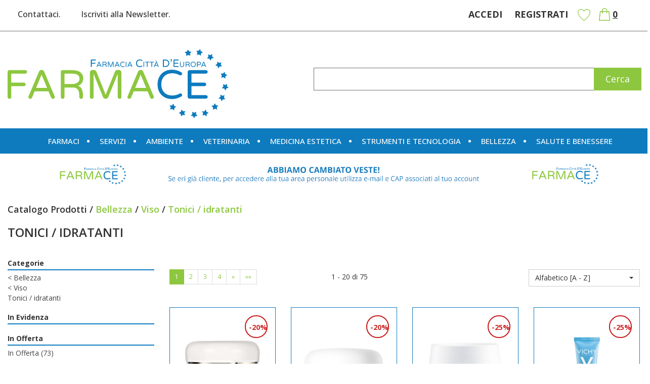

--- FILE ---
content_type: text/html;charset=UTF-8
request_url: https://www.farmace.it/include/responsive/catalogo/filtro/filtroProdotti.jsp?idAsyncLoad=1&forzaFiltri=1&idParent0=89&categoria=89&idParent0=89&categoria=89
body_size: 1308
content:
 














<script>
							
	function show_more_options_prenofa(ul_id, open_id, close_id)
	{
		var ul = document.getElementById(ul_id);
		var lis = ul.getElementsByTagName('li');
		var li;
		for (var i=4, iLen = lis.length; i<iLen; i++){
			li = lis[i];
			li.style.display = '';
		}
		var a_piu = document.getElementById(open_id);
		a_piu.style.display = 'none';
		var a_meno = document.getElementById(close_id);
		a_meno.style.display = '';
	}
	
		
	function  show_less_options_prenofa(ul_id, open_id, close_id)
	{
		var ul = document.getElementById(ul_id);
		var lis = ul.getElementsByTagName('li');
		var li;
		for (var i=4, iLen = lis.length; i<iLen; i++){
			li = lis[i];
			li.style.display = 'none';
		}
		var a_piu = document.getElementById(open_id);
		a_piu.style.display = '';
		var a_meno = document.getElementById(close_id);
		a_meno.style.display = 'none';
	}
						
</script>


<div class="row filtri-ricerca-r">
 


 
 
 









<div class="filtro-categorie mono"> 

<h2 class="titoloGruppi">Categorie</h2><span class="borderBlu"></span>
<ul id="ul_cats_adv_filter">
<li class="filter_parent_category"><a rel="nofollow" href="/bellezza.html?activeFilters=%7CC"><span>&lt;</span> Bellezza </a></li><li class="filter_parent_category"><a rel="nofollow" href="/bellezza/viso.html?activeFilters=%7CC"><span>&lt;</span> Viso </a></li><li class="filter_current_category"><a rel="nofollow" href="/bellezza/viso/tonici-idratanti.html?activeFilters=%7CC">Tonici / idratanti</a></li>


	<div id="div_less_options_categ" class="div_less_options" style="display:none;" >
	<a href="javascript:void(0)" onClick="show_less_options_prenofa('ul_cats_adv_filter','div_more_options_categ','div_less_options_categ');return false"> chiudi - 
	</a></div>
</ul>

</div>

	
	
	
	



 






<div class="filtro-evidenza mono"> 

<h2 class="titoloGruppi">In Evidenza</h2><span class="borderBlu"></span>
<ul id="ul_evidenza_adv_filter">



		<div id="div_less_options_evidenza" class="div_less_options" style="display:none;" >
		<a href="javascript:void(0)" onClick="show_less_options_prenofa('ul_evidenza_adv_filter','div_more_options_evidenza','div_less_options_evidenza');return false"> chiudi -
	</a></div>
	
	
	
	</ul>
	
	</div>




	 

	 
	 
	 
<div class="filtro-offerte mono"> 

<h2 class="titoloGruppi">In Offerta</h2><span class="borderBlu"></span>
<ul>

		<li><a rel="nofollow" href="/bellezza/viso/tonici-idratanti.html?idAsyncLoad=1&forzaFiltri=1&inOfferta=1&activeFilters=%7CS">In Offerta <span>(73)</span></a></li>
		
	</ul>
	
	
	</div>
	 






	

<div class="filtro-prezzo mono">

	<h2 class="titoloGruppi">Prezzo</h2><span class="borderBlu"></span>
	
	<script>
	var urlBase ='/catalogo/catalogo.jsp?idAsyncLoad=1&forzaFiltri=1&idParent0=89&categoria=89&activeFilters=';
	var urlFinal ='/bellezza/viso/tonici-idratanti.html?idAsyncLoad=1&forzaFiltri=1&prezzo0=#pr_min#&activeFilters=%7CP&prezzo1=#pr_max#';
	
	function filtraPrezzi(){
		var filter_prezzo_min = document.getElementById('filter_prezzo_min').value.replace(',','.');
		var filter_prezzo_max = document.getElementById('filter_prezzo_max').value.replace(',','.');
		
		if(filter_prezzo_min!=''&&filter_prezzo_max!=''&&!isNaN(filter_prezzo_min)&&!isNaN(filter_prezzo_max)){
			
			urlFinal = urlFinal.replace("#pr_min#",filter_prezzo_min).replace("#pr_max#",filter_prezzo_max);
			
			window.location = urlFinal;
		}else{
			alert('inserire un valore di prezzo numerico');
		}	
	}

	

	</script>
	
		<label for="filter_prezzo_min" class="sr-only" style="border: 0; clip: rect(0,0,0,0); height: 1px; margin: -1px; overflow: hidden; padding: 0; position: absolute; width: 1px;">filtra da</label>
 		da <input type="text" id="filter_prezzo_min" value="5.52" size="5" alt="inserire la cifra da" /> &euro;
 		<label for="filter_prezzo_max" class="sr-only" style="border: 0; clip: rect(0,0,0,0); height: 1px; margin: -1px; overflow: hidden; padding: 0; position: absolute; width: 1px;">filtra a</label>
 		a <input  type="text" id="filter_prezzo_max" value="157.80" size="5" alt="inserire la cifra a" /> &euro;
 	  <input class="filtra-per-prezzo" type="button" onclick="filtraPrezzi()" value="Filtra" />
  	
  
	
	</div>
	
	
	





 












</div>

<script type="text/javascript">

	// trasformare select normale in una boostrap select
	//$.fn.selectpicker.Constructor.BootstrapVersion = '3';
	//$('form.selectTop > #ordinamentoProdottiSelect').selectpicker();
	//$('form.selectBottom > #ordinamentoProdottiSelect').selectpicker();
	// Trasformazione elementi input in btn boostrap
	document.getElementsByClassName("filtra-per-prezzo")[0].classList.add("btn");
	document.getElementsByClassName("filtra-per-prezzo")[0].classList.add("btn-sm");
	document.getElementsByClassName("filtra-per-prezzo")[0].classList.add("btn-primary");

</script>



--- FILE ---
content_type: text/html;charset=UTF-8
request_url: https://www.farmace.it/modelli/responsive/include/prodotto-singolo.jsp?idRenderAsync=3982
body_size: 1291
content:













	
<div class="thumbnail text-center clearfix">
	
	
	<a class="mt-nm" onClick="window.dataLayer.push(function() { this.reset();});dataLayer.push({'ecommerce':{'items':[{'quantity':1,'item_id':3982,'price':'84.00','discount':'21.00','index':0,'item_name':'8 FLOWER NECTAR OIL CREAM 30ML','currency':'EUR','item_brand':'DARPHIN DIV. ESTEE LAUDER','item_category':'Catalogo Prodotti/Bellezza'}]},'event':'select_item'});window.dataLayer.push(function() { this.reset();}); vaiAUrl('/8-flower-nectar-oil-cream-30ml.html?idRenderAsync=3982');" href="#" itemprop="url">
		<link rel="image_src" href="/img_prodotto/768x768/q/8-flower-nectar-oil-cream-30ml_3982.jpg"/><img class="img-responsive"  itemprop="image" id=3982immagineProdotto src="/img_prodotto/768x768/q/8-flower-nectar-oil-cream-30ml_3982.jpg" border="0"  alt="8 FLOWER NECTAR OIL CREAM 30ML" title="8 FLOWER NECTAR OIL CREAM 30ML" />
	</a>
	<div class="caption">		
		
				
		
		
		<a class="bloccoDatiProdotto" onClick="window.dataLayer.push(function() { this.reset();});dataLayer.push({'ecommerce':{'items':[{'quantity':1,'item_id':3982,'price':'84.00','discount':'21.00','index':0,'item_name':'8 FLOWER NECTAR OIL CREAM 30ML','currency':'EUR','item_brand':'DARPHIN DIV. ESTEE LAUDER','item_category':'Catalogo Prodotti/Bellezza'}]},'event':'select_item'});window.dataLayer.push(function() { this.reset();}); vaiAUrl('/8-flower-nectar-oil-cream-30ml.html?idRenderAsync=3982');" href="#" itemprop="url">
			<p  itemprop="name">8 FLOWER NECTAR OIL CREAM 30ML</p>
			<p  itemprop="description">DARPHIN    8-Flower - 8 Fiori   NECTAR OIL CREAM   Azione profonda  idratante...</p>
			<p  itemprop="productID">codice prodotto: 927309462</p>	
		</a>		
		
		
		<span class="txt-disponibilita">
			
		</span>
		<p class="bloccoPrezzo" id ="bloccoPrezzo3982">
			
				<span class="sc">20%</span>
						
			
			<span class="pi">&euro;&nbsp;105,00</span>
			
				<span itemprop="offers" itemscope itemtype="http://schema.org/Offer"><meta itemprop="priceCurrency" content="EUR" /><meta itemtype="http://schema.org/Offer" itemprop="availability" content="InStock"><span class="pfs" itemprop="price" content="84.00">&euro;84,00</span></span>
					
			
			
			
			
			
		</p>
		<p class='txt-italic txt-small visible-lg-inline-block visible-xs-inline-block visible-md-inline-block visible-sm-inline-block' >*il prezzo barrato è il prezzo più basso degli ultimi 30 giorni </p>
		
	
		
		
	</div>
	<div class="bloccoBtn">
		<hr>
		<input name="qta3982"  type="hidden"  value="1" /><input id="qta_chk_3982" name="qta_chk_3982" type="hidden" value="3" /><a class="bloccoBtn--link link-cart" name="addButton_3982"	onclick="aggiungiArticolo('3982','carrello_contenuto_ajax','div_carrello_avviso2','qta3982','0'); window.dataLayer.push(function() { this.reset();});dataLayer.push({'ecommerce':{'items':[{'quantity':1,'item_id':3982,'price':'84.00','discount':'21.00','index':0,'item_name':'8 FLOWER NECTAR OIL CREAM 30ML','currency':'EUR','item_brand':'DARPHIN DIV. ESTEE LAUDER','item_category':'Catalogo Prodotti/Bellezza'}]},'event':'select_item'});window.dataLayer.push(function() { this.reset();});generaScriptGoogleTagManager(3982, document.getElementsByName('qta3982')[0].value, true, false,0 );"  >
			<span class="btn btn-primary txt-addCart hidden">Aggiungi</span>
			<span class='fa-stack'><i class='fas fa-square-full fa-stack-2x'></i><i class='fas fa-shopping-cart fa-stack-1x fa-inverse'></i></span>
		</a>
		</a>
		
			<a class="bloccoBtn--link link-wishlist" name="addWishButton_3982"	onclick="aggiungiToWishlist('3982','wishlist_contenuto_ajax','div_wishlist_avviso2','qta3982','0');dataLayer.push({'currency':'EUR','event':'add_to_wishlist','value':'84,00','items':[{'quantity':1,'item_id':3982,'price':'84.00','discount':'21.00','index':0,'item_name':'8 FLOWER NECTAR OIL CREAM 30ML','item_brand':'DARPHIN DIV. ESTEE LAUDER','item_category':'Catalogo Prodotti/Bellezza'}]});window.dataLayer.push(function() { this.reset();});" >
				<span class="btn btn-primary txt-wish hidden">Aggiungi alla wishlist</span>
				<span class='fa-stack'><i class='fas fa-square-full fa-stack-2x'></i><i class='fas fa-heart fa-stack-1x fa-inverse'></i></span>
			</a><img src="/include/immagini/loader.gif"	id="attesaWish_3982" class="attesa_carrello" title="Inserimento del prodotto nella lista dei desideri"/>
		
		<a class="bloccoBtn--link link-info" onClick="window.dataLayer.push(function() { this.reset();});dataLayer.push({'ecommerce':{'items':[{'quantity':1,'item_id':3982,'price':'84.00','discount':'21.00','index':0,'item_name':'8 FLOWER NECTAR OIL CREAM 30ML','currency':'EUR','item_brand':'DARPHIN DIV. ESTEE LAUDER','item_category':'Catalogo Prodotti/Bellezza'}]},'event':'select_item'});window.dataLayer.push(function() { this.reset();}); vaiAUrl('/8-flower-nectar-oil-cream-30ml.html?idRenderAsync=3982');" href="#" itemprop="url">
			<span class="btn btn-primary txt-info hidden">Informazioni</span>
			<span class='fa-stack'><i class='fas fa-square-full fa-stack-2x'></i><i class='fas fa-info-circle fa-stack-1x fa-inverse'></i></span>
		</a>
	</div>
</div>






--- FILE ---
content_type: text/html;charset=UTF-8
request_url: https://www.farmace.it/modelli/responsive/include/prodotto-singolo.jsp?idRenderAsync=4626
body_size: 1293
content:













	
<div class="thumbnail text-center clearfix">
	
	
	<a class="mt-nm" onClick="window.dataLayer.push(function() { this.reset();});dataLayer.push({'ecommerce':{'items':[{'quantity':1,'item_id':4626,'price':'64.40','discount':'16.10','index':0,'item_name':'AGE-DEFYING DERMABRASION','currency':'EUR','item_brand':'DARPHIN DIV. ESTEE LAUDER','item_category':'Catalogo Prodotti/Bellezza'}]},'event':'select_item'});window.dataLayer.push(function() { this.reset();}); vaiAUrl('/age-defying-dermabrasion.html?idRenderAsync=4626');" href="#" itemprop="url">
		<link rel="image_src" href="/img_prodotto/768x768/q/age-defying-dermabrasion_4626.jpg"/><img class="img-responsive"  itemprop="image" id=4626immagineProdotto src="/img_prodotto/768x768/q/age-defying-dermabrasion_4626.jpg" border="0"  alt="AGE-DEFYING DERMABRASION" title="AGE-DEFYING DERMABRASION" />
	</a>
	<div class="caption">		
		
				
		
		
		<a class="bloccoDatiProdotto" onClick="window.dataLayer.push(function() { this.reset();});dataLayer.push({'ecommerce':{'items':[{'quantity':1,'item_id':4626,'price':'64.40','discount':'16.10','index':0,'item_name':'AGE-DEFYING DERMABRASION','currency':'EUR','item_brand':'DARPHIN DIV. ESTEE LAUDER','item_category':'Catalogo Prodotti/Bellezza'}]},'event':'select_item'});window.dataLayer.push(function() { this.reset();}); vaiAUrl('/age-defying-dermabrasion.html?idRenderAsync=4626');" href="#" itemprop="url">
			<p  itemprop="name">AGE-DEFYING DERMABRASION</p>
			<p  itemprop="description">DarphinDERMABRASION ANTI-AGE  Indicazioni:  - affina la texture della pelle, ...</p>
			<p  itemprop="productID">codice prodotto: 920008719</p>	
		</a>		
		
		
		<span class="txt-disponibilita">
			
		</span>
		<p class="bloccoPrezzo" id ="bloccoPrezzo4626">
			
				<span class="sc">20%</span>
						
			
			<span class="pi">&euro;&nbsp;80,50</span>
			
				<span itemprop="offers" itemscope itemtype="http://schema.org/Offer"><meta itemprop="priceCurrency" content="EUR" /><meta itemtype="http://schema.org/Offer" itemprop="availability" content="InStock"><span class="pfs" itemprop="price" content="64.40">&euro;64,40</span></span>
					
			
			
			
			
			
		</p>
		<p class='txt-italic txt-small visible-lg-inline-block visible-xs-inline-block visible-md-inline-block visible-sm-inline-block' >*il prezzo barrato è il prezzo più basso degli ultimi 30 giorni </p>
		
	
		
		
	</div>
	<div class="bloccoBtn">
		<hr>
		<input name="qta4626"  type="hidden"  value="1" /><input id="qta_chk_4626" name="qta_chk_4626" type="hidden" value="3" /><a class="bloccoBtn--link link-cart" name="addButton_4626"	onclick="aggiungiArticolo('4626','carrello_contenuto_ajax','div_carrello_avviso2','qta4626','0'); window.dataLayer.push(function() { this.reset();});dataLayer.push({'ecommerce':{'items':[{'quantity':1,'item_id':4626,'price':'64.40','discount':'16.10','index':0,'item_name':'AGE-DEFYING DERMABRASION','currency':'EUR','item_brand':'DARPHIN DIV. ESTEE LAUDER','item_category':'Catalogo Prodotti/Bellezza'}]},'event':'select_item'});window.dataLayer.push(function() { this.reset();});generaScriptGoogleTagManager(4626, document.getElementsByName('qta4626')[0].value, true, false,0 );"  >
			<span class="btn btn-primary txt-addCart hidden">Aggiungi</span>
			<span class='fa-stack'><i class='fas fa-square-full fa-stack-2x'></i><i class='fas fa-shopping-cart fa-stack-1x fa-inverse'></i></span>
		</a>
		</a>
		
			<a class="bloccoBtn--link link-wishlist" name="addWishButton_4626"	onclick="aggiungiToWishlist('4626','wishlist_contenuto_ajax','div_wishlist_avviso2','qta4626','0');dataLayer.push({'currency':'EUR','event':'add_to_wishlist','value':'64,40','items':[{'quantity':1,'item_id':4626,'price':'64.40','discount':'16.10','index':0,'item_name':'AGE-DEFYING DERMABRASION','item_brand':'DARPHIN DIV. ESTEE LAUDER','item_category':'Catalogo Prodotti/Bellezza'}]});window.dataLayer.push(function() { this.reset();});" >
				<span class="btn btn-primary txt-wish hidden">Aggiungi alla wishlist</span>
				<span class='fa-stack'><i class='fas fa-square-full fa-stack-2x'></i><i class='fas fa-heart fa-stack-1x fa-inverse'></i></span>
			</a><img src="/include/immagini/loader.gif"	id="attesaWish_4626" class="attesa_carrello" title="Inserimento del prodotto nella lista dei desideri"/>
		
		<a class="bloccoBtn--link link-info" onClick="window.dataLayer.push(function() { this.reset();});dataLayer.push({'ecommerce':{'items':[{'quantity':1,'item_id':4626,'price':'64.40','discount':'16.10','index':0,'item_name':'AGE-DEFYING DERMABRASION','currency':'EUR','item_brand':'DARPHIN DIV. ESTEE LAUDER','item_category':'Catalogo Prodotti/Bellezza'}]},'event':'select_item'});window.dataLayer.push(function() { this.reset();}); vaiAUrl('/age-defying-dermabrasion.html?idRenderAsync=4626');" href="#" itemprop="url">
			<span class="btn btn-primary txt-info hidden">Informazioni</span>
			<span class='fa-stack'><i class='fas fa-square-full fa-stack-2x'></i><i class='fas fa-info-circle fa-stack-1x fa-inverse'></i></span>
		</a>
	</div>
</div>






--- FILE ---
content_type: text/html;charset=UTF-8
request_url: https://www.farmace.it/modelli/responsive/include/prodotto-singolo.jsp?idRenderAsync=104
body_size: 1084
content:













	
<div class="thumbnail text-center clearfix">
	
	
	<a class="mt-nm" onClick="window.dataLayer.push(function() { this.reset();});dataLayer.push({'ecommerce':{'items':[{'quantity':1,'item_id':104,'price':'25.47','discount':'8.49','index':0,'item_name':'AQUALIA LEGGERA 50ML','currency':'EUR','item_brand':'VICHY (L\'Oreal Italia SpA)','item_category':'Catalogo Prodotti/Bellezza'}]},'event':'select_item'});window.dataLayer.push(function() { this.reset();}); vaiAUrl('/aqualia-leggera-50ml.html?idRenderAsync=104');" href="#" itemprop="url">
		<link rel="image_src" href="/img_prodotto/768x768/q/aqualia-leggera-50ml_104.jpg"/><img class="img-responsive"  itemprop="image" id=104immagineProdotto src="/img_prodotto/768x768/q/aqualia-leggera-50ml_104.jpg" border="0"  alt="AQUALIA LEGGERA 50ML" title="AQUALIA LEGGERA 50ML" />
	</a>
	<div class="caption">		
		
				
		
		
		<a class="bloccoDatiProdotto" onClick="window.dataLayer.push(function() { this.reset();});dataLayer.push({'ecommerce':{'items':[{'quantity':1,'item_id':104,'price':'25.47','discount':'8.49','index':0,'item_name':'AQUALIA LEGGERA 50ML','currency':'EUR','item_brand':'VICHY (L\'Oreal Italia SpA)','item_category':'Catalogo Prodotti/Bellezza'}]},'event':'select_item'});window.dataLayer.push(function() { this.reset();}); vaiAUrl('/aqualia-leggera-50ml.html?idRenderAsync=104');" href="#" itemprop="url">
			<p  itemprop="name">AQUALIA LEGGERA 50ML</p>
			<p  itemprop="description">VICHYAqualia thermal Leggera    Crema idratante leggera a base di Acqua terma...</p>
			<p  itemprop="productID">codice prodotto: 974848792</p>	
		</a>		
		
		
		<span class="txt-disponibilita">
			
		</span>
		<p class="bloccoPrezzo" id ="bloccoPrezzo104">
			
				<span class="sc">25%</span>
						
			
			<span class="pi">&euro;&nbsp;33,96</span>
			
				<span itemprop="offers" itemscope itemtype="http://schema.org/Offer"><meta itemprop="priceCurrency" content="EUR" /><meta itemtype="http://schema.org/Offer" itemprop="availability" content="OutOfStock"><span class="pfs" itemprop="price" content="25.47">&euro;25,47</span></span>
					
			
			
			
			
			
		</p>
		
		
	
		
		
	</div>
	<div class="bloccoBtn">
		<hr>
		</a>
		<a class="bloccoBtn--link link-cartNotDisp" onclick="alert('Prodotto temporaneamente esaurito')"  >
			<span class="btn btn-primary txt-noAddCart hidden">Non disponibile</span>
			<span class='fa-stack'><i class='fas fa-square-full fa-stack-2x'></i><i class='fas fa-shopping-cart fa-stack-1x fa-inverse'></i></span>
		</a>
		
			<a class="bloccoBtn--link link-wishlist" name="addWishButton_104"	onclick="aggiungiToWishlist('104','wishlist_contenuto_ajax','div_wishlist_avviso2','qta104','0');dataLayer.push({'currency':'EUR','event':'add_to_wishlist','value':'25,47','items':[{'quantity':1,'item_id':104,'price':'25.47','discount':'8.49','index':0,'item_name':'AQUALIA LEGGERA 50ML','item_brand':'VICHY (L\'Oreal Italia SpA)','item_category':'Catalogo Prodotti/Bellezza'}]});window.dataLayer.push(function() { this.reset();});" >
				<span class="btn btn-primary txt-wish hidden">Aggiungi alla wishlist</span>
				<span class='fa-stack'><i class='fas fa-square-full fa-stack-2x'></i><i class='fas fa-heart fa-stack-1x fa-inverse'></i></span>
			</a><img src="/include/immagini/loader.gif"	id="attesaWish_104" class="attesa_carrello" title="Inserimento del prodotto nella lista dei desideri"/>
		
		<a class="bloccoBtn--link link-info" onClick="window.dataLayer.push(function() { this.reset();});dataLayer.push({'ecommerce':{'items':[{'quantity':1,'item_id':104,'price':'25.47','discount':'8.49','index':0,'item_name':'AQUALIA LEGGERA 50ML','currency':'EUR','item_brand':'VICHY (L\'Oreal Italia SpA)','item_category':'Catalogo Prodotti/Bellezza'}]},'event':'select_item'});window.dataLayer.push(function() { this.reset();}); vaiAUrl('/aqualia-leggera-50ml.html?idRenderAsync=104');" href="#" itemprop="url">
			<span class="btn btn-primary txt-info hidden">Informazioni</span>
			<span class='fa-stack'><i class='fas fa-square-full fa-stack-2x'></i><i class='fas fa-info-circle fa-stack-1x fa-inverse'></i></span>
		</a>
	</div>
</div>






--- FILE ---
content_type: text/html;charset=UTF-8
request_url: https://www.farmace.it/modelli/responsive/include/prodotto-singolo.jsp?idRenderAsync=105
body_size: 1085
content:













	
<div class="thumbnail text-center clearfix">
	
	
	<a class="mt-nm" onClick="window.dataLayer.push(function() { this.reset();});dataLayer.push({'ecommerce':{'items':[{'quantity':1,'item_id':105,'price':'14.63','discount':'4.87','index':0,'item_name':'AQUALIA LEGGERA TUBO 30ML','currency':'EUR','item_brand':'VICHY (L\'Oreal Italia SpA)','item_category':'Catalogo Prodotti/Bellezza'}]},'event':'select_item'});window.dataLayer.push(function() { this.reset();}); vaiAUrl('/aqualia-leggera-tubo-30ml.html?idRenderAsync=105');" href="#" itemprop="url">
		<link rel="image_src" href="/img_prodotto/768x768/q/aqualia-leggera-tubo-30ml_105.jpg"/><img class="img-responsive"  itemprop="image" id=105immagineProdotto src="/img_prodotto/768x768/q/aqualia-leggera-tubo-30ml_105.jpg" border="0"  alt="AQUALIA LEGGERA TUBO 30ML" title="AQUALIA LEGGERA TUBO 30ML" />
	</a>
	<div class="caption">		
		
				
		
		
		<a class="bloccoDatiProdotto" onClick="window.dataLayer.push(function() { this.reset();});dataLayer.push({'ecommerce':{'items':[{'quantity':1,'item_id':105,'price':'14.63','discount':'4.87','index':0,'item_name':'AQUALIA LEGGERA TUBO 30ML','currency':'EUR','item_brand':'VICHY (L\'Oreal Italia SpA)','item_category':'Catalogo Prodotti/Bellezza'}]},'event':'select_item'});window.dataLayer.push(function() { this.reset();}); vaiAUrl('/aqualia-leggera-tubo-30ml.html?idRenderAsync=105');" href="#" itemprop="url">
			<p  itemprop="name">AQUALIA LEGGERA TUBO 30ML</p>
			<p  itemprop="description">VICHYAqualia thermal Crema reidratante leggera Descrizione  Crema idratante l...</p>
			<p  itemprop="productID">codice prodotto: 974848828</p>	
		</a>		
		
		
		<span class="txt-disponibilita">
			
		</span>
		<p class="bloccoPrezzo" id ="bloccoPrezzo105">
			
				<span class="sc">25%</span>
						
			
			<span class="pi">&euro;&nbsp;19,50</span>
			
				<span itemprop="offers" itemscope itemtype="http://schema.org/Offer"><meta itemprop="priceCurrency" content="EUR" /><meta itemtype="http://schema.org/Offer" itemprop="availability" content="OutOfStock"><span class="pfs" itemprop="price" content="14.63">&euro;14,63</span></span>
					
			
			
			
			
			
		</p>
		
		
	
		
		
	</div>
	<div class="bloccoBtn">
		<hr>
		</a>
		<a class="bloccoBtn--link link-cartNotDisp" onclick="alert('Prodotto temporaneamente esaurito')"  >
			<span class="btn btn-primary txt-noAddCart hidden">Non disponibile</span>
			<span class='fa-stack'><i class='fas fa-square-full fa-stack-2x'></i><i class='fas fa-shopping-cart fa-stack-1x fa-inverse'></i></span>
		</a>
		
			<a class="bloccoBtn--link link-wishlist" name="addWishButton_105"	onclick="aggiungiToWishlist('105','wishlist_contenuto_ajax','div_wishlist_avviso2','qta105','0');dataLayer.push({'currency':'EUR','event':'add_to_wishlist','value':'14,63','items':[{'quantity':1,'item_id':105,'price':'14.63','discount':'4.87','index':0,'item_name':'AQUALIA LEGGERA TUBO 30ML','item_brand':'VICHY (L\'Oreal Italia SpA)','item_category':'Catalogo Prodotti/Bellezza'}]});window.dataLayer.push(function() { this.reset();});" >
				<span class="btn btn-primary txt-wish hidden">Aggiungi alla wishlist</span>
				<span class='fa-stack'><i class='fas fa-square-full fa-stack-2x'></i><i class='fas fa-heart fa-stack-1x fa-inverse'></i></span>
			</a><img src="/include/immagini/loader.gif"	id="attesaWish_105" class="attesa_carrello" title="Inserimento del prodotto nella lista dei desideri"/>
		
		<a class="bloccoBtn--link link-info" onClick="window.dataLayer.push(function() { this.reset();});dataLayer.push({'ecommerce':{'items':[{'quantity':1,'item_id':105,'price':'14.63','discount':'4.87','index':0,'item_name':'AQUALIA LEGGERA TUBO 30ML','currency':'EUR','item_brand':'VICHY (L\'Oreal Italia SpA)','item_category':'Catalogo Prodotti/Bellezza'}]},'event':'select_item'});window.dataLayer.push(function() { this.reset();}); vaiAUrl('/aqualia-leggera-tubo-30ml.html?idRenderAsync=105');" href="#" itemprop="url">
			<span class="btn btn-primary txt-info hidden">Informazioni</span>
			<span class='fa-stack'><i class='fas fa-square-full fa-stack-2x'></i><i class='fas fa-info-circle fa-stack-1x fa-inverse'></i></span>
		</a>
	</div>
</div>






--- FILE ---
content_type: text/html;charset=UTF-8
request_url: https://www.farmace.it/modelli/responsive/include/prodotto-singolo.jsp?idRenderAsync=106
body_size: 1083
content:













	
<div class="thumbnail text-center clearfix">
	
	
	<a class="mt-nm" onClick="window.dataLayer.push(function() { this.reset();});dataLayer.push({'ecommerce':{'items':[{'quantity':1,'item_id':106,'price':'23.93','discount':'7.98','index':0,'item_name':'AQUALIA RICCA 50ML','currency':'EUR','item_brand':'VICHY (L\'Oreal Italia SpA)','item_category':'Catalogo Prodotti/Bellezza'}]},'event':'select_item'});window.dataLayer.push(function() { this.reset();}); vaiAUrl('/aqualia-ricca-50ml.html?idRenderAsync=106');" href="#" itemprop="url">
		<link rel="image_src" href="/img_prodotto/768x768/q/aqualia-ricca-50ml_106.jpg"/><img class="img-responsive"  itemprop="image" id=106immagineProdotto src="/img_prodotto/768x768/q/aqualia-ricca-50ml_106.jpg" border="0"  alt="AQUALIA RICCA 50ML" title="AQUALIA RICCA 50ML" />
	</a>
	<div class="caption">		
		
				
		
		
		<a class="bloccoDatiProdotto" onClick="window.dataLayer.push(function() { this.reset();});dataLayer.push({'ecommerce':{'items':[{'quantity':1,'item_id':106,'price':'23.93','discount':'7.98','index':0,'item_name':'AQUALIA RICCA 50ML','currency':'EUR','item_brand':'VICHY (L\'Oreal Italia SpA)','item_category':'Catalogo Prodotti/Bellezza'}]},'event':'select_item'});window.dataLayer.push(function() { this.reset();}); vaiAUrl('/aqualia-ricca-50ml.html?idRenderAsync=106');" href="#" itemprop="url">
			<p  itemprop="name">AQUALIA RICCA 50ML</p>
			<p  itemprop="description">VICHYAqualia thermal Ricca Descrizione  Crema idratante leggera a base di Acq...</p>
			<p  itemprop="productID">codice prodotto: 974848780</p>	
		</a>		
		
		
		<span class="txt-disponibilita">
			
		</span>
		<p class="bloccoPrezzo" id ="bloccoPrezzo106">
			
				<span class="sc">25%</span>
						
			
			<span class="pi">&euro;&nbsp;31,91</span>
			
				<span itemprop="offers" itemscope itemtype="http://schema.org/Offer"><meta itemprop="priceCurrency" content="EUR" /><meta itemtype="http://schema.org/Offer" itemprop="availability" content="OutOfStock"><span class="pfs" itemprop="price" content="23.93">&euro;23,93</span></span>
					
			
			
			
			
			
		</p>
		
		
	
		
		
	</div>
	<div class="bloccoBtn">
		<hr>
		</a>
		<a class="bloccoBtn--link link-cartNotDisp" onclick="alert('Prodotto temporaneamente esaurito')"  >
			<span class="btn btn-primary txt-noAddCart hidden">Non disponibile</span>
			<span class='fa-stack'><i class='fas fa-square-full fa-stack-2x'></i><i class='fas fa-shopping-cart fa-stack-1x fa-inverse'></i></span>
		</a>
		
			<a class="bloccoBtn--link link-wishlist" name="addWishButton_106"	onclick="aggiungiToWishlist('106','wishlist_contenuto_ajax','div_wishlist_avviso2','qta106','0');dataLayer.push({'currency':'EUR','event':'add_to_wishlist','value':'23,93','items':[{'quantity':1,'item_id':106,'price':'23.93','discount':'7.98','index':0,'item_name':'AQUALIA RICCA 50ML','item_brand':'VICHY (L\'Oreal Italia SpA)','item_category':'Catalogo Prodotti/Bellezza'}]});window.dataLayer.push(function() { this.reset();});" >
				<span class="btn btn-primary txt-wish hidden">Aggiungi alla wishlist</span>
				<span class='fa-stack'><i class='fas fa-square-full fa-stack-2x'></i><i class='fas fa-heart fa-stack-1x fa-inverse'></i></span>
			</a><img src="/include/immagini/loader.gif"	id="attesaWish_106" class="attesa_carrello" title="Inserimento del prodotto nella lista dei desideri"/>
		
		<a class="bloccoBtn--link link-info" onClick="window.dataLayer.push(function() { this.reset();});dataLayer.push({'ecommerce':{'items':[{'quantity':1,'item_id':106,'price':'23.93','discount':'7.98','index':0,'item_name':'AQUALIA RICCA 50ML','currency':'EUR','item_brand':'VICHY (L\'Oreal Italia SpA)','item_category':'Catalogo Prodotti/Bellezza'}]},'event':'select_item'});window.dataLayer.push(function() { this.reset();}); vaiAUrl('/aqualia-ricca-50ml.html?idRenderAsync=106');" href="#" itemprop="url">
			<span class="btn btn-primary txt-info hidden">Informazioni</span>
			<span class='fa-stack'><i class='fas fa-square-full fa-stack-2x'></i><i class='fas fa-info-circle fa-stack-1x fa-inverse'></i></span>
		</a>
	</div>
</div>






--- FILE ---
content_type: text/html;charset=UTF-8
request_url: https://www.farmace.it/modelli/responsive/include/prodotto-singolo.jsp?idRenderAsync=107
body_size: 1080
content:













	
<div class="thumbnail text-center clearfix">
	
	
	<a class="mt-nm" onClick="window.dataLayer.push(function() { this.reset();});dataLayer.push({'ecommerce':{'items':[{'quantity':1,'item_id':107,'price':'14.63','discount':'4.87','index':0,'item_name':'AQUALIA RICCA TUBO 30ML','currency':'EUR','item_brand':'VICHY (L\'Oreal Italia SpA)','item_category':'Catalogo Prodotti/Bellezza'}]},'event':'select_item'});window.dataLayer.push(function() { this.reset();}); vaiAUrl('/aqualia-ricca-tubo-30ml.html?idRenderAsync=107');" href="#" itemprop="url">
		<link rel="image_src" href="/img_prodotto/768x768/q/aqualia-ricca-tubo-30ml_107.jpg"/><img class="img-responsive"  itemprop="image" id=107immagineProdotto src="/img_prodotto/768x768/q/aqualia-ricca-tubo-30ml_107.jpg" border="0"  alt="AQUALIA RICCA TUBO 30ML" title="AQUALIA RICCA TUBO 30ML" />
	</a>
	<div class="caption">		
		
				
		
		
		<a class="bloccoDatiProdotto" onClick="window.dataLayer.push(function() { this.reset();});dataLayer.push({'ecommerce':{'items':[{'quantity':1,'item_id':107,'price':'14.63','discount':'4.87','index':0,'item_name':'AQUALIA RICCA TUBO 30ML','currency':'EUR','item_brand':'VICHY (L\'Oreal Italia SpA)','item_category':'Catalogo Prodotti/Bellezza'}]},'event':'select_item'});window.dataLayer.push(function() { this.reset();}); vaiAUrl('/aqualia-ricca-tubo-30ml.html?idRenderAsync=107');" href="#" itemprop="url">
			<p  itemprop="name">AQUALIA RICCA TUBO 30ML</p>
			<p  itemprop="description">VICHYAqualia thermal Crema reidratante ricca Descrizione  Crema idratante ric...</p>
			<p  itemprop="productID">codice prodotto: 974848816</p>	
		</a>		
		
		
		<span class="txt-disponibilita">
			
		</span>
		<p class="bloccoPrezzo" id ="bloccoPrezzo107">
			
				<span class="sc">25%</span>
						
			
			<span class="pi">&euro;&nbsp;19,50</span>
			
				<span itemprop="offers" itemscope itemtype="http://schema.org/Offer"><meta itemprop="priceCurrency" content="EUR" /><meta itemtype="http://schema.org/Offer" itemprop="availability" content="OutOfStock"><span class="pfs" itemprop="price" content="14.63">&euro;14,63</span></span>
					
			
			
			
			
			
		</p>
		
		
	
		
		
	</div>
	<div class="bloccoBtn">
		<hr>
		</a>
		<a class="bloccoBtn--link link-cartNotDisp" onclick="alert('Prodotto temporaneamente esaurito')"  >
			<span class="btn btn-primary txt-noAddCart hidden">Non disponibile</span>
			<span class='fa-stack'><i class='fas fa-square-full fa-stack-2x'></i><i class='fas fa-shopping-cart fa-stack-1x fa-inverse'></i></span>
		</a>
		
			<a class="bloccoBtn--link link-wishlist" name="addWishButton_107"	onclick="aggiungiToWishlist('107','wishlist_contenuto_ajax','div_wishlist_avviso2','qta107','0');dataLayer.push({'currency':'EUR','event':'add_to_wishlist','value':'14,63','items':[{'quantity':1,'item_id':107,'price':'14.63','discount':'4.87','index':0,'item_name':'AQUALIA RICCA TUBO 30ML','item_brand':'VICHY (L\'Oreal Italia SpA)','item_category':'Catalogo Prodotti/Bellezza'}]});window.dataLayer.push(function() { this.reset();});" >
				<span class="btn btn-primary txt-wish hidden">Aggiungi alla wishlist</span>
				<span class='fa-stack'><i class='fas fa-square-full fa-stack-2x'></i><i class='fas fa-heart fa-stack-1x fa-inverse'></i></span>
			</a><img src="/include/immagini/loader.gif"	id="attesaWish_107" class="attesa_carrello" title="Inserimento del prodotto nella lista dei desideri"/>
		
		<a class="bloccoBtn--link link-info" onClick="window.dataLayer.push(function() { this.reset();});dataLayer.push({'ecommerce':{'items':[{'quantity':1,'item_id':107,'price':'14.63','discount':'4.87','index':0,'item_name':'AQUALIA RICCA TUBO 30ML','currency':'EUR','item_brand':'VICHY (L\'Oreal Italia SpA)','item_category':'Catalogo Prodotti/Bellezza'}]},'event':'select_item'});window.dataLayer.push(function() { this.reset();}); vaiAUrl('/aqualia-ricca-tubo-30ml.html?idRenderAsync=107');" href="#" itemprop="url">
			<span class="btn btn-primary txt-info hidden">Informazioni</span>
			<span class='fa-stack'><i class='fas fa-square-full fa-stack-2x'></i><i class='fas fa-info-circle fa-stack-1x fa-inverse'></i></span>
		</a>
	</div>
</div>






--- FILE ---
content_type: text/html;charset=UTF-8
request_url: https://www.farmace.it/modelli/responsive/include/prodotto-singolo.jsp?idRenderAsync=875
body_size: 1283
content:













	
<div class="thumbnail text-center clearfix">
	
	
	<a class="mt-nm" onClick="window.dataLayer.push(function() { this.reset();});dataLayer.push({'ecommerce':{'items':[{'quantity':1,'item_id':875,'price':'21.15','discount':'2.35','index':0,'item_name':'ARD ESILEN EMULSIONE 50ML','currency':'EUR','item_brand':'COR.CON. INTERNATIONAL Srl','item_category':'Catalogo Prodotti/Bellezza'}]},'event':'select_item'});window.dataLayer.push(function() { this.reset();}); vaiAUrl('/ard-esilen-emulsione-50ml.html?idRenderAsync=875');" href="#" itemprop="url">
		<link rel="image_src" href="/custom/place.png"/><img class="img-responsive"  itemprop="image" id=875immagineProdotto src="/custom/place.png" border="0"  alt="ARD ESILEN EMULSIONE 50ML" title="ARD ESILEN EMULSIONE 50ML" />
	</a>
	<div class="caption">		
		
				
		
		
		<a class="bloccoDatiProdotto" onClick="window.dataLayer.push(function() { this.reset();});dataLayer.push({'ecommerce':{'items':[{'quantity':1,'item_id':875,'price':'21.15','discount':'2.35','index':0,'item_name':'ARD ESILEN EMULSIONE 50ML','currency':'EUR','item_brand':'COR.CON. INTERNATIONAL Srl','item_category':'Catalogo Prodotti/Bellezza'}]},'event':'select_item'});window.dataLayer.push(function() { this.reset();}); vaiAUrl('/ard-esilen-emulsione-50ml.html?idRenderAsync=875');" href="#" itemprop="url">
			<p  itemprop="name">ARD ESILEN EMULSIONE 50ML</p>
			<p  itemprop="description">ARD Esilen Protegge dallo stress ossidativo cutaneo.   Modalità d'uso  Un'app...</p>
			<p  itemprop="productID">codice prodotto: 906623463</p>	
		</a>		
		
		
		<span class="txt-disponibilita">
			
		</span>
		<p class="bloccoPrezzo" id ="bloccoPrezzo875">
			
				<span class="sc">10%</span>
						
			
			<span class="pi">&euro;&nbsp;23,50</span>
			
				<span itemprop="offers" itemscope itemtype="http://schema.org/Offer"><meta itemprop="priceCurrency" content="EUR" /><meta itemtype="http://schema.org/Offer" itemprop="availability" content="InStock"><span class="pfs" itemprop="price" content="21.15">&euro;21,15</span></span>
					
			
			
			
			
			
		</p>
		<p class='txt-italic txt-small visible-lg-inline-block visible-xs-inline-block visible-md-inline-block visible-sm-inline-block' >*il prezzo barrato è il prezzo più basso degli ultimi 30 giorni </p>
		
	
		
		
	</div>
	<div class="bloccoBtn">
		<hr>
		<input name="qta875"  type="hidden"  value="1" /><input id="qta_chk_875" name="qta_chk_875" type="hidden" value="1" /><a class="bloccoBtn--link link-cart" name="addButton_875"	onclick="aggiungiArticolo('875','carrello_contenuto_ajax','div_carrello_avviso2','qta875','0'); window.dataLayer.push(function() { this.reset();});dataLayer.push({'ecommerce':{'items':[{'quantity':1,'item_id':875,'price':'21.15','discount':'2.35','index':0,'item_name':'ARD ESILEN EMULSIONE 50ML','currency':'EUR','item_brand':'COR.CON. INTERNATIONAL Srl','item_category':'Catalogo Prodotti/Bellezza'}]},'event':'select_item'});window.dataLayer.push(function() { this.reset();});generaScriptGoogleTagManager(875, document.getElementsByName('qta875')[0].value, true, false,0 );"  >
			<span class="btn btn-primary txt-addCart hidden">Aggiungi</span>
			<span class='fa-stack'><i class='fas fa-square-full fa-stack-2x'></i><i class='fas fa-shopping-cart fa-stack-1x fa-inverse'></i></span>
		</a>
		</a>
		
			<a class="bloccoBtn--link link-wishlist" name="addWishButton_875"	onclick="aggiungiToWishlist('875','wishlist_contenuto_ajax','div_wishlist_avviso2','qta875','0');dataLayer.push({'currency':'EUR','event':'add_to_wishlist','value':'21,15','items':[{'quantity':1,'item_id':875,'price':'21.15','discount':'2.35','index':0,'item_name':'ARD ESILEN EMULSIONE 50ML','item_brand':'COR.CON. INTERNATIONAL Srl','item_category':'Catalogo Prodotti/Bellezza'}]});window.dataLayer.push(function() { this.reset();});" >
				<span class="btn btn-primary txt-wish hidden">Aggiungi alla wishlist</span>
				<span class='fa-stack'><i class='fas fa-square-full fa-stack-2x'></i><i class='fas fa-heart fa-stack-1x fa-inverse'></i></span>
			</a><img src="/include/immagini/loader.gif"	id="attesaWish_875" class="attesa_carrello" title="Inserimento del prodotto nella lista dei desideri"/>
		
		<a class="bloccoBtn--link link-info" onClick="window.dataLayer.push(function() { this.reset();});dataLayer.push({'ecommerce':{'items':[{'quantity':1,'item_id':875,'price':'21.15','discount':'2.35','index':0,'item_name':'ARD ESILEN EMULSIONE 50ML','currency':'EUR','item_brand':'COR.CON. INTERNATIONAL Srl','item_category':'Catalogo Prodotti/Bellezza'}]},'event':'select_item'});window.dataLayer.push(function() { this.reset();}); vaiAUrl('/ard-esilen-emulsione-50ml.html?idRenderAsync=875');" href="#" itemprop="url">
			<span class="btn btn-primary txt-info hidden">Informazioni</span>
			<span class='fa-stack'><i class='fas fa-square-full fa-stack-2x'></i><i class='fas fa-info-circle fa-stack-1x fa-inverse'></i></span>
		</a>
	</div>
</div>






--- FILE ---
content_type: text/html;charset=UTF-8
request_url: https://www.farmace.it/modelli/responsive/include/prodotto-singolo.jsp?idRenderAsync=4660
body_size: 1195
content:













	
<div class="thumbnail text-center clearfix">
	
	
	<a class="mt-nm" onClick="window.dataLayer.push(function() { this.reset();});dataLayer.push({'ecommerce':{'items':[{'quantity':1,'item_id':4660,'price':'5.52','discount':'1.38','index':0,'item_name':'AVENE ACQUA TERMALE SPR 50ML','currency':'EUR','item_brand':'AVENE (Pierre Fabre It. SpA)','item_category':'Catalogo Prodotti/Bellezza'}]},'event':'select_item'});window.dataLayer.push(function() { this.reset();}); vaiAUrl('/avene-acqua-termale-spr-50ml.html?idRenderAsync=4660');" href="#" itemprop="url">
		<link rel="image_src" href="/img_prodotto/768x768/q/avene-acqua-termale-spr-50ml_4660.jpg"/><img class="img-responsive"  itemprop="image" id=4660immagineProdotto src="/img_prodotto/768x768/q/avene-acqua-termale-spr-50ml_4660.jpg" border="0"  alt="AVENE ACQUA TERMALE SPR 50ML" title="AVENE ACQUA TERMALE SPR 50ML" />
	</a>
	<div class="caption">		
		
				
		
		
		<a class="bloccoDatiProdotto" onClick="window.dataLayer.push(function() { this.reset();});dataLayer.push({'ecommerce':{'items':[{'quantity':1,'item_id':4660,'price':'5.52','discount':'1.38','index':0,'item_name':'AVENE ACQUA TERMALE SPR 50ML','currency':'EUR','item_brand':'AVENE (Pierre Fabre It. SpA)','item_category':'Catalogo Prodotti/Bellezza'}]},'event':'select_item'});window.dataLayer.push(function() { this.reset();}); vaiAUrl('/avene-acqua-termale-spr-50ml.html?idRenderAsync=4660');" href="#" itemprop="url">
			<p  itemprop="name">AVENE ACQUA TERMALE SPR 50ML</p>
			<p  itemprop="description">EAU THERMALE   Avène   ACQUA TERMALE  riposante, anti-irritazioni    Trattame...</p>
			<p  itemprop="productID">codice prodotto: 904671183</p>	
		</a>		
		
		
		<span class="txt-disponibilita">
			
		</span>
		<p class="bloccoPrezzo" id ="bloccoPrezzo4660">
			
				<span class="sc">20%</span>
						
			
			<span class="pi">&euro;&nbsp;6,90</span>
			
				<span itemprop="offers" itemscope itemtype="http://schema.org/Offer"><meta itemprop="priceCurrency" content="EUR" /><meta itemtype="http://schema.org/Offer" itemprop="availability" content="OutOfStock"><span class="pfs" itemprop="price" content="5.52">&euro;5,52</span></span>
					
			
			
			
			
			
		</p>
		<p class='txt-italic txt-small visible-lg-inline-block visible-xs-inline-block visible-md-inline-block visible-sm-inline-block' >*il prezzo barrato è il prezzo più basso degli ultimi 30 giorni </p>
		
	
		
		
	</div>
	<div class="bloccoBtn">
		<hr>
		</a>
		<a class="bloccoBtn--link link-cartNotDisp" onclick="alert('Prodotto temporaneamente esaurito')"  >
			<span class="btn btn-primary txt-noAddCart hidden">Non disponibile</span>
			<span class='fa-stack'><i class='fas fa-square-full fa-stack-2x'></i><i class='fas fa-shopping-cart fa-stack-1x fa-inverse'></i></span>
		</a>
		
			<a class="bloccoBtn--link link-wishlist" name="addWishButton_4660"	onclick="aggiungiToWishlist('4660','wishlist_contenuto_ajax','div_wishlist_avviso2','qta4660','0');dataLayer.push({'currency':'EUR','event':'add_to_wishlist','value':'5,52','items':[{'quantity':1,'item_id':4660,'price':'5.52','discount':'1.38','index':0,'item_name':'AVENE ACQUA TERMALE SPR 50ML','item_brand':'AVENE (Pierre Fabre It. SpA)','item_category':'Catalogo Prodotti/Bellezza'}]});window.dataLayer.push(function() { this.reset();});" >
				<span class="btn btn-primary txt-wish hidden">Aggiungi alla wishlist</span>
				<span class='fa-stack'><i class='fas fa-square-full fa-stack-2x'></i><i class='fas fa-heart fa-stack-1x fa-inverse'></i></span>
			</a><img src="/include/immagini/loader.gif"	id="attesaWish_4660" class="attesa_carrello" title="Inserimento del prodotto nella lista dei desideri"/>
		
		<a class="bloccoBtn--link link-info" onClick="window.dataLayer.push(function() { this.reset();});dataLayer.push({'ecommerce':{'items':[{'quantity':1,'item_id':4660,'price':'5.52','discount':'1.38','index':0,'item_name':'AVENE ACQUA TERMALE SPR 50ML','currency':'EUR','item_brand':'AVENE (Pierre Fabre It. SpA)','item_category':'Catalogo Prodotti/Bellezza'}]},'event':'select_item'});window.dataLayer.push(function() { this.reset();}); vaiAUrl('/avene-acqua-termale-spr-50ml.html?idRenderAsync=4660');" href="#" itemprop="url">
			<span class="btn btn-primary txt-info hidden">Informazioni</span>
			<span class='fa-stack'><i class='fas fa-square-full fa-stack-2x'></i><i class='fas fa-info-circle fa-stack-1x fa-inverse'></i></span>
		</a>
	</div>
</div>






--- FILE ---
content_type: text/html;charset=UTF-8
request_url: https://www.farmace.it/modelli/responsive/include/prodotto-singolo.jsp?idRenderAsync=4761
body_size: 1184
content:













	
<div class="thumbnail text-center clearfix">
	
	
	<a class="mt-nm" onClick="window.dataLayer.push(function() { this.reset();});dataLayer.push({'ecommerce':{'items':[{'quantity':1,'item_id':4761,'price':'16.90','index':0,'item_name':'AVENE ACQUA TERMALE SPRAY KIT','currency':'EUR','item_brand':'AVENE (Pierre Fabre It. SpA)','item_category':'Catalogo Prodotti/Bellezza'}]},'event':'select_item'});window.dataLayer.push(function() { this.reset();}); vaiAUrl('/avene-acqua-termale-spray-kit.html?idRenderAsync=4761');" href="#" itemprop="url">
		<link rel="image_src" href="/img_prodotto/768x768/q/avene-acqua-termale-spray-kit_4761.jpg"/><img class="img-responsive"  itemprop="image" id=4761immagineProdotto src="/img_prodotto/768x768/q/avene-acqua-termale-spray-kit_4761.jpg" border="0"  alt="AVENE ACQUA TERMALE SPRAY KIT" title="AVENE ACQUA TERMALE SPRAY KIT" />
	</a>
	<div class="caption">		
		
				
		
		
		<a class="bloccoDatiProdotto" onClick="window.dataLayer.push(function() { this.reset();});dataLayer.push({'ecommerce':{'items':[{'quantity':1,'item_id':4761,'price':'16.90','index':0,'item_name':'AVENE ACQUA TERMALE SPRAY KIT','currency':'EUR','item_brand':'AVENE (Pierre Fabre It. SpA)','item_category':'Catalogo Prodotti/Bellezza'}]},'event':'select_item'});window.dataLayer.push(function() { this.reset();}); vaiAUrl('/avene-acqua-termale-spray-kit.html?idRenderAsync=4761');" href="#" itemprop="url">
			<p  itemprop="name">AVENE ACQUA TERMALE SPRAY KIT</p>
			<p  itemprop="description">AvèneEau Thermale Descrizione  Trattamento dermocosmetico essenziale spray, l...</p>
			<p  itemprop="productID">codice prodotto: 904369749</p>	
		</a>		
		
		
		<span class="txt-disponibilita">
			
		</span>
		<p class="bloccoPrezzo" id ="bloccoPrezzo4761">
						
			
				<span itemprop="offers" itemscope itemtype="http://schema.org/Offer"><meta itemprop="priceCurrency" content="EUR" /><meta itemtype="http://schema.org/Offer" itemprop="availability" content="InStock"><span class="pf" itemprop="price" content="16.90">&euro;16,90</span></span>
			
			
					
			
			
			
			
			
		</p>
		
		
	
		
		
	</div>
	<div class="bloccoBtn">
		<hr>
		<input name="qta4761"  type="hidden"  value="1" /><input id="qta_chk_4761" name="qta_chk_4761" type="hidden" value="1" /><a class="bloccoBtn--link link-cart" name="addButton_4761"	onclick="aggiungiArticolo('4761','carrello_contenuto_ajax','div_carrello_avviso2','qta4761','0'); window.dataLayer.push(function() { this.reset();});dataLayer.push({'ecommerce':{'items':[{'quantity':1,'item_id':4761,'price':'16.90','index':0,'item_name':'AVENE ACQUA TERMALE SPRAY KIT','currency':'EUR','item_brand':'AVENE (Pierre Fabre It. SpA)','item_category':'Catalogo Prodotti/Bellezza'}]},'event':'select_item'});window.dataLayer.push(function() { this.reset();});generaScriptGoogleTagManager(4761, document.getElementsByName('qta4761')[0].value, true, false,0 );"  >
			<span class="btn btn-primary txt-addCart hidden">Aggiungi</span>
			<span class='fa-stack'><i class='fas fa-square-full fa-stack-2x'></i><i class='fas fa-shopping-cart fa-stack-1x fa-inverse'></i></span>
		</a>
		</a>
		
			<a class="bloccoBtn--link link-wishlist" name="addWishButton_4761"	onclick="aggiungiToWishlist('4761','wishlist_contenuto_ajax','div_wishlist_avviso2','qta4761','0');dataLayer.push({'currency':'EUR','event':'add_to_wishlist','value':'16,90','items':[{'quantity':1,'item_id':4761,'price':'16.90','index':0,'item_name':'AVENE ACQUA TERMALE SPRAY KIT','item_brand':'AVENE (Pierre Fabre It. SpA)','item_category':'Catalogo Prodotti/Bellezza'}]});window.dataLayer.push(function() { this.reset();});" >
				<span class="btn btn-primary txt-wish hidden">Aggiungi alla wishlist</span>
				<span class='fa-stack'><i class='fas fa-square-full fa-stack-2x'></i><i class='fas fa-heart fa-stack-1x fa-inverse'></i></span>
			</a><img src="/include/immagini/loader.gif"	id="attesaWish_4761" class="attesa_carrello" title="Inserimento del prodotto nella lista dei desideri"/>
		
		<a class="bloccoBtn--link link-info" onClick="window.dataLayer.push(function() { this.reset();});dataLayer.push({'ecommerce':{'items':[{'quantity':1,'item_id':4761,'price':'16.90','index':0,'item_name':'AVENE ACQUA TERMALE SPRAY KIT','currency':'EUR','item_brand':'AVENE (Pierre Fabre It. SpA)','item_category':'Catalogo Prodotti/Bellezza'}]},'event':'select_item'});window.dataLayer.push(function() { this.reset();}); vaiAUrl('/avene-acqua-termale-spray-kit.html?idRenderAsync=4761');" href="#" itemprop="url">
			<span class="btn btn-primary txt-info hidden">Informazioni</span>
			<span class='fa-stack'><i class='fas fa-square-full fa-stack-2x'></i><i class='fas fa-info-circle fa-stack-1x fa-inverse'></i></span>
		</a>
	</div>
</div>






--- FILE ---
content_type: text/html;charset=UTF-8
request_url: https://www.farmace.it/modelli/responsive/include/prodotto-singolo.jsp?idRenderAsync=632
body_size: 1093
content:













	
<div class="thumbnail text-center clearfix">
	
	
	<a class="mt-nm" onClick="window.dataLayer.push(function() { this.reset();});dataLayer.push({'ecommerce':{'items':[{'quantity':1,'item_id':632,'price':'22.00','discount':'5.50','index':0,'item_name':'AVENE HYDRANCE AQUA GEL CR IDR','currency':'EUR','item_brand':'AVENE (Pierre Fabre It. SpA)','item_category':'Catalogo Prodotti/Bellezza'}]},'event':'select_item'});window.dataLayer.push(function() { this.reset();}); vaiAUrl('/avene-hydrance-aqua-gel-cr-idr.html?idRenderAsync=632');" href="#" itemprop="url">
		<link rel="image_src" href="/img_prodotto/768x768/q/avene-hydrance-aqua-gel-cr-idr_632.jpg"/><img class="img-responsive"  itemprop="image" id=632immagineProdotto src="/img_prodotto/768x768/q/avene-hydrance-aqua-gel-cr-idr_632.jpg" border="0"  alt="AVENE HYDRANCE AQUA GEL CR IDR" title="AVENE HYDRANCE AQUA GEL CR IDR" />
	</a>
	<div class="caption">		
		
				
		
		
		<a class="bloccoDatiProdotto" onClick="window.dataLayer.push(function() { this.reset();});dataLayer.push({'ecommerce':{'items':[{'quantity':1,'item_id':632,'price':'22.00','discount':'5.50','index':0,'item_name':'AVENE HYDRANCE AQUA GEL CR IDR','currency':'EUR','item_brand':'AVENE (Pierre Fabre It. SpA)','item_category':'Catalogo Prodotti/Bellezza'}]},'event':'select_item'});window.dataLayer.push(function() { this.reset();}); vaiAUrl('/avene-hydrance-aqua-gel-cr-idr.html?idRenderAsync=632');" href="#" itemprop="url">
			<p  itemprop="name">AVENE HYDRANCE AQUA GEL CR IDR</p>
			<p  itemprop="description">AvèneHydrance  AQUA-GEL Descrizione  Trattamento all-in-one dalla consistenza...</p>
			<p  itemprop="productID">codice prodotto: 976823916</p>	
		</a>		
		
		
		<span class="txt-disponibilita">
			
		</span>
		<p class="bloccoPrezzo" id ="bloccoPrezzo632">
			
				<span class="sc">20%</span>
						
			
			<span class="pi">&euro;&nbsp;27,50</span>
			
				<span itemprop="offers" itemscope itemtype="http://schema.org/Offer"><meta itemprop="priceCurrency" content="EUR" /><meta itemtype="http://schema.org/Offer" itemprop="availability" content="OutOfStock"><span class="pfs" itemprop="price" content="22.00">&euro;22,00</span></span>
					
			
			
			
			
			
		</p>
		
		
	
		
		
	</div>
	<div class="bloccoBtn">
		<hr>
		</a>
		<a class="bloccoBtn--link link-cartNotDisp" onclick="alert('Prodotto temporaneamente esaurito')"  >
			<span class="btn btn-primary txt-noAddCart hidden">Non disponibile</span>
			<span class='fa-stack'><i class='fas fa-square-full fa-stack-2x'></i><i class='fas fa-shopping-cart fa-stack-1x fa-inverse'></i></span>
		</a>
		
			<a class="bloccoBtn--link link-wishlist" name="addWishButton_632"	onclick="aggiungiToWishlist('632','wishlist_contenuto_ajax','div_wishlist_avviso2','qta632','0');dataLayer.push({'currency':'EUR','event':'add_to_wishlist','value':'22,00','items':[{'quantity':1,'item_id':632,'price':'22.00','discount':'5.50','index':0,'item_name':'AVENE HYDRANCE AQUA GEL CR IDR','item_brand':'AVENE (Pierre Fabre It. SpA)','item_category':'Catalogo Prodotti/Bellezza'}]});window.dataLayer.push(function() { this.reset();});" >
				<span class="btn btn-primary txt-wish hidden">Aggiungi alla wishlist</span>
				<span class='fa-stack'><i class='fas fa-square-full fa-stack-2x'></i><i class='fas fa-heart fa-stack-1x fa-inverse'></i></span>
			</a><img src="/include/immagini/loader.gif"	id="attesaWish_632" class="attesa_carrello" title="Inserimento del prodotto nella lista dei desideri"/>
		
		<a class="bloccoBtn--link link-info" onClick="window.dataLayer.push(function() { this.reset();});dataLayer.push({'ecommerce':{'items':[{'quantity':1,'item_id':632,'price':'22.00','discount':'5.50','index':0,'item_name':'AVENE HYDRANCE AQUA GEL CR IDR','currency':'EUR','item_brand':'AVENE (Pierre Fabre It. SpA)','item_category':'Catalogo Prodotti/Bellezza'}]},'event':'select_item'});window.dataLayer.push(function() { this.reset();}); vaiAUrl('/avene-hydrance-aqua-gel-cr-idr.html?idRenderAsync=632');" href="#" itemprop="url">
			<span class="btn btn-primary txt-info hidden">Informazioni</span>
			<span class='fa-stack'><i class='fas fa-square-full fa-stack-2x'></i><i class='fas fa-info-circle fa-stack-1x fa-inverse'></i></span>
		</a>
	</div>
</div>






--- FILE ---
content_type: text/html;charset=UTF-8
request_url: https://www.farmace.it/modelli/responsive/include/prodotto-singolo.jsp?idRenderAsync=635
body_size: 1205
content:













	
<div class="thumbnail text-center clearfix">
	
	
	<a class="mt-nm" onClick="window.dataLayer.push(function() { this.reset();});dataLayer.push({'ecommerce':{'items':[{'quantity':1,'item_id':635,'price':'15.92','discount':'3.98','index':0,'item_name':'AVENE HYDRANCE LEGGERA PS 40ML','currency':'EUR','item_brand':'AVENE (Pierre Fabre It. SpA)','item_category':'Catalogo Prodotti/Bellezza'}]},'event':'select_item'});window.dataLayer.push(function() { this.reset();}); vaiAUrl('/avene-hydrance-leggera-ps-40ml.html?idRenderAsync=635');" href="#" itemprop="url">
		<link rel="image_src" href="/img_prodotto/768x768/q/avene-hydrance-leggera-ps-40ml_635.jpg"/><img class="img-responsive"  itemprop="image" id=635immagineProdotto src="/img_prodotto/768x768/q/avene-hydrance-leggera-ps-40ml_635.jpg" border="0"  alt="AVENE HYDRANCE LEGGERA PS 40ML" title="AVENE HYDRANCE LEGGERA PS 40ML" />
	</a>
	<div class="caption">		
		
				
		
		
		<a class="bloccoDatiProdotto" onClick="window.dataLayer.push(function() { this.reset();});dataLayer.push({'ecommerce':{'items':[{'quantity':1,'item_id':635,'price':'15.92','discount':'3.98','index':0,'item_name':'AVENE HYDRANCE LEGGERA PS 40ML','currency':'EUR','item_brand':'AVENE (Pierre Fabre It. SpA)','item_category':'Catalogo Prodotti/Bellezza'}]},'event':'select_item'});window.dataLayer.push(function() { this.reset();}); vaiAUrl('/avene-hydrance-leggera-ps-40ml.html?idRenderAsync=635');" href="#" itemprop="url">
			<p  itemprop="name">AVENE HYDRANCE LEGGERA PS 40ML</p>
			<p  itemprop="description">EAU THERMALE Avène HydranceLÉGÈRE/LIGHT Descrizione  Emulsione idratante legg...</p>
			<p  itemprop="productID">codice prodotto: 980285706</p>	
		</a>		
		
		
		<span class="txt-disponibilita">
			
		</span>
		<p class="bloccoPrezzo" id ="bloccoPrezzo635">
						
			
				<span itemprop="offers" itemscope itemtype="http://schema.org/Offer"><meta itemprop="priceCurrency" content="EUR" /><meta itemtype="http://schema.org/Offer" itemprop="availability" content="InStock"><span class="pf" itemprop="price" content="15.92">&euro;15,92</span></span>
			
			<span class="pi">&euro;&nbsp;15,92</span>
					
			
			
			
			
			
		</p>
		
		
	
		
		
	</div>
	<div class="bloccoBtn">
		<hr>
		<input name="qta635"  type="hidden"  value="1" /><input id="qta_chk_635" name="qta_chk_635" type="hidden" value="1" /><a class="bloccoBtn--link link-cart" name="addButton_635"	onclick="aggiungiArticolo('635','carrello_contenuto_ajax','div_carrello_avviso2','qta635','0'); window.dataLayer.push(function() { this.reset();});dataLayer.push({'ecommerce':{'items':[{'quantity':1,'item_id':635,'price':'15.92','discount':'3.98','index':0,'item_name':'AVENE HYDRANCE LEGGERA PS 40ML','currency':'EUR','item_brand':'AVENE (Pierre Fabre It. SpA)','item_category':'Catalogo Prodotti/Bellezza'}]},'event':'select_item'});window.dataLayer.push(function() { this.reset();});generaScriptGoogleTagManager(635, document.getElementsByName('qta635')[0].value, true, false,0 );"  >
			<span class="btn btn-primary txt-addCart hidden">Aggiungi</span>
			<span class='fa-stack'><i class='fas fa-square-full fa-stack-2x'></i><i class='fas fa-shopping-cart fa-stack-1x fa-inverse'></i></span>
		</a>
		</a>
		
			<a class="bloccoBtn--link link-wishlist" name="addWishButton_635"	onclick="aggiungiToWishlist('635','wishlist_contenuto_ajax','div_wishlist_avviso2','qta635','0');dataLayer.push({'currency':'EUR','event':'add_to_wishlist','value':'15,92','items':[{'quantity':1,'item_id':635,'price':'15.92','discount':'3.98','index':0,'item_name':'AVENE HYDRANCE LEGGERA PS 40ML','item_brand':'AVENE (Pierre Fabre It. SpA)','item_category':'Catalogo Prodotti/Bellezza'}]});window.dataLayer.push(function() { this.reset();});" >
				<span class="btn btn-primary txt-wish hidden">Aggiungi alla wishlist</span>
				<span class='fa-stack'><i class='fas fa-square-full fa-stack-2x'></i><i class='fas fa-heart fa-stack-1x fa-inverse'></i></span>
			</a><img src="/include/immagini/loader.gif"	id="attesaWish_635" class="attesa_carrello" title="Inserimento del prodotto nella lista dei desideri"/>
		
		<a class="bloccoBtn--link link-info" onClick="window.dataLayer.push(function() { this.reset();});dataLayer.push({'ecommerce':{'items':[{'quantity':1,'item_id':635,'price':'15.92','discount':'3.98','index':0,'item_name':'AVENE HYDRANCE LEGGERA PS 40ML','currency':'EUR','item_brand':'AVENE (Pierre Fabre It. SpA)','item_category':'Catalogo Prodotti/Bellezza'}]},'event':'select_item'});window.dataLayer.push(function() { this.reset();}); vaiAUrl('/avene-hydrance-leggera-ps-40ml.html?idRenderAsync=635');" href="#" itemprop="url">
			<span class="btn btn-primary txt-info hidden">Informazioni</span>
			<span class='fa-stack'><i class='fas fa-square-full fa-stack-2x'></i><i class='fas fa-info-circle fa-stack-1x fa-inverse'></i></span>
		</a>
	</div>
</div>






--- FILE ---
content_type: text/html;charset=UTF-8
request_url: https://www.farmace.it/modelli/responsive/include/prodotto-singolo.jsp?idRenderAsync=636
body_size: 1113
content:













	
<div class="thumbnail text-center clearfix">
	
	
	<a class="mt-nm" onClick="window.dataLayer.push(function() { this.reset();});dataLayer.push({'ecommerce':{'items':[{'quantity':1,'item_id':636,'price':'15.92','discount':'3.98','index':0,'item_name':'AVENE HYDRANCE RICCA PS 40ML','currency':'EUR','item_brand':'AVENE (Pierre Fabre It. SpA)','item_category':'Catalogo Prodotti/Bellezza'}]},'event':'select_item'});window.dataLayer.push(function() { this.reset();}); vaiAUrl('/avene-hydrance-ricca-ps-40ml.html?idRenderAsync=636');" href="#" itemprop="url">
		<link rel="image_src" href="/img_prodotto/768x768/q/avene-hydrance-ricca-ps-40ml_636.jpg"/><img class="img-responsive"  itemprop="image" id=636immagineProdotto src="/img_prodotto/768x768/q/avene-hydrance-ricca-ps-40ml_636.jpg" border="0"  alt="AVENE HYDRANCE RICCA PS 40ML" title="AVENE HYDRANCE RICCA PS 40ML" />
	</a>
	<div class="caption">		
		
				
		
		
		<a class="bloccoDatiProdotto" onClick="window.dataLayer.push(function() { this.reset();});dataLayer.push({'ecommerce':{'items':[{'quantity':1,'item_id':636,'price':'15.92','discount':'3.98','index':0,'item_name':'AVENE HYDRANCE RICCA PS 40ML','currency':'EUR','item_brand':'AVENE (Pierre Fabre It. SpA)','item_category':'Catalogo Prodotti/Bellezza'}]},'event':'select_item'});window.dataLayer.push(function() { this.reset();}); vaiAUrl('/avene-hydrance-ricca-ps-40ml.html?idRenderAsync=636');" href="#" itemprop="url">
			<p  itemprop="name">AVENE HYDRANCE RICCA PS 40ML</p>
			<p  itemprop="description">EAU THERMALE Avène HydranceRICHE/RICH Descrizione  Crema ricca e idratante ch...</p>
			<p  itemprop="productID">codice prodotto: 980285694</p>	
		</a>		
		
		
		<span class="txt-disponibilita">
			
		</span>
		<p class="bloccoPrezzo" id ="bloccoPrezzo636">
			
				<span class="sc">20%</span>
						
			
			<span class="pi">&euro;&nbsp;19,90</span>
			
				<span itemprop="offers" itemscope itemtype="http://schema.org/Offer"><meta itemprop="priceCurrency" content="EUR" /><meta itemtype="http://schema.org/Offer" itemprop="availability" content="OutOfStock"><span class="pfs" itemprop="price" content="15.92">&euro;15,92</span></span>
					
			
			
			
			
			
		</p>
		
		
	
		
		
	</div>
	<div class="bloccoBtn">
		<hr>
		</a>
		<a class="bloccoBtn--link link-cartNotDisp" onclick="alert('Prodotto temporaneamente esaurito')"  >
			<span class="btn btn-primary txt-noAddCart hidden">Non disponibile</span>
			<span class='fa-stack'><i class='fas fa-square-full fa-stack-2x'></i><i class='fas fa-shopping-cart fa-stack-1x fa-inverse'></i></span>
		</a>
		
			<a class="bloccoBtn--link link-wishlist" name="addWishButton_636"	onclick="aggiungiToWishlist('636','wishlist_contenuto_ajax','div_wishlist_avviso2','qta636','0');dataLayer.push({'currency':'EUR','event':'add_to_wishlist','value':'15,92','items':[{'quantity':1,'item_id':636,'price':'15.92','discount':'3.98','index':0,'item_name':'AVENE HYDRANCE RICCA PS 40ML','item_brand':'AVENE (Pierre Fabre It. SpA)','item_category':'Catalogo Prodotti/Bellezza'}]});window.dataLayer.push(function() { this.reset();});" >
				<span class="btn btn-primary txt-wish hidden">Aggiungi alla wishlist</span>
				<span class='fa-stack'><i class='fas fa-square-full fa-stack-2x'></i><i class='fas fa-heart fa-stack-1x fa-inverse'></i></span>
			</a><img src="/include/immagini/loader.gif"	id="attesaWish_636" class="attesa_carrello" title="Inserimento del prodotto nella lista dei desideri"/>
		
		<a class="bloccoBtn--link link-info" onClick="window.dataLayer.push(function() { this.reset();});dataLayer.push({'ecommerce':{'items':[{'quantity':1,'item_id':636,'price':'15.92','discount':'3.98','index':0,'item_name':'AVENE HYDRANCE RICCA PS 40ML','currency':'EUR','item_brand':'AVENE (Pierre Fabre It. SpA)','item_category':'Catalogo Prodotti/Bellezza'}]},'event':'select_item'});window.dataLayer.push(function() { this.reset();}); vaiAUrl('/avene-hydrance-ricca-ps-40ml.html?idRenderAsync=636');" href="#" itemprop="url">
			<span class="btn btn-primary txt-info hidden">Informazioni</span>
			<span class='fa-stack'><i class='fas fa-square-full fa-stack-2x'></i><i class='fas fa-info-circle fa-stack-1x fa-inverse'></i></span>
		</a>
	</div>
</div>






--- FILE ---
content_type: text/html;charset=UTF-8
request_url: https://www.farmace.it/modelli/responsive/include/prodotto-singolo.jsp?idRenderAsync=638
body_size: 1125
content:













	
<div class="thumbnail text-center clearfix">
	
	
	<a class="mt-nm" onClick="window.dataLayer.push(function() { this.reset();});dataLayer.push({'ecommerce':{'items':[{'quantity':1,'item_id':638,'price':'18.32','discount':'4.58','index':0,'item_name':'AVENE HYDRANCE UV LEG PS 40ML','currency':'EUR','item_brand':'AVENE (Pierre Fabre It. SpA)','item_category':'Catalogo Prodotti/Bellezza'}]},'event':'select_item'});window.dataLayer.push(function() { this.reset();}); vaiAUrl('/avene-hydrance-uv-leg-ps-40ml.html?idRenderAsync=638');" href="#" itemprop="url">
		<link rel="image_src" href="/img_prodotto/768x768/q/avene-hydrance-uv-leg-ps-40ml_638.jpg"/><img class="img-responsive"  itemprop="image" id=638immagineProdotto src="/img_prodotto/768x768/q/avene-hydrance-uv-leg-ps-40ml_638.jpg" border="0"  alt="AVENE HYDRANCE UV LEG PS 40ML" title="AVENE HYDRANCE UV LEG PS 40ML" />
	</a>
	<div class="caption">		
		
				
		
		
		<a class="bloccoDatiProdotto" onClick="window.dataLayer.push(function() { this.reset();});dataLayer.push({'ecommerce':{'items':[{'quantity':1,'item_id':638,'price':'18.32','discount':'4.58','index':0,'item_name':'AVENE HYDRANCE UV LEG PS 40ML','currency':'EUR','item_brand':'AVENE (Pierre Fabre It. SpA)','item_category':'Catalogo Prodotti/Bellezza'}]},'event':'select_item'});window.dataLayer.push(function() { this.reset();}); vaiAUrl('/avene-hydrance-uv-leg-ps-40ml.html?idRenderAsync=638');" href="#" itemprop="url">
			<p  itemprop="name">AVENE HYDRANCE UV LEG PS 40ML</p>
			<p  itemprop="description">EAU THERMALE  Avène Hydrance LÉGÈRE/LIGHTDescrizione  Emulsione idratante leg...</p>
			<p  itemprop="productID">codice prodotto: 980285670</p>	
		</a>		
		
		
		<span class="txt-disponibilita">
			
		</span>
		<p class="bloccoPrezzo" id ="bloccoPrezzo638">
			
				<span class="sc">20%</span>
						
			
			<span class="pi">&euro;&nbsp;22,90</span>
			
				<span itemprop="offers" itemscope itemtype="http://schema.org/Offer"><meta itemprop="priceCurrency" content="EUR" /><meta itemtype="http://schema.org/Offer" itemprop="availability" content="OutOfStock"><span class="pfs" itemprop="price" content="18.32">&euro;18,32</span></span>
					
			
			
			
			
			
		</p>
		
		
	
		
		
	</div>
	<div class="bloccoBtn">
		<hr>
		</a>
		<a class="bloccoBtn--link link-cartNotDisp" onclick="alert('Prodotto temporaneamente esaurito')"  >
			<span class="btn btn-primary txt-noAddCart hidden">Non disponibile</span>
			<span class='fa-stack'><i class='fas fa-square-full fa-stack-2x'></i><i class='fas fa-shopping-cart fa-stack-1x fa-inverse'></i></span>
		</a>
		
			<a class="bloccoBtn--link link-wishlist" name="addWishButton_638"	onclick="aggiungiToWishlist('638','wishlist_contenuto_ajax','div_wishlist_avviso2','qta638','0');dataLayer.push({'currency':'EUR','event':'add_to_wishlist','value':'18,32','items':[{'quantity':1,'item_id':638,'price':'18.32','discount':'4.58','index':0,'item_name':'AVENE HYDRANCE UV LEG PS 40ML','item_brand':'AVENE (Pierre Fabre It. SpA)','item_category':'Catalogo Prodotti/Bellezza'}]});window.dataLayer.push(function() { this.reset();});" >
				<span class="btn btn-primary txt-wish hidden">Aggiungi alla wishlist</span>
				<span class='fa-stack'><i class='fas fa-square-full fa-stack-2x'></i><i class='fas fa-heart fa-stack-1x fa-inverse'></i></span>
			</a><img src="/include/immagini/loader.gif"	id="attesaWish_638" class="attesa_carrello" title="Inserimento del prodotto nella lista dei desideri"/>
		
		<a class="bloccoBtn--link link-info" onClick="window.dataLayer.push(function() { this.reset();});dataLayer.push({'ecommerce':{'items':[{'quantity':1,'item_id':638,'price':'18.32','discount':'4.58','index':0,'item_name':'AVENE HYDRANCE UV LEG PS 40ML','currency':'EUR','item_brand':'AVENE (Pierre Fabre It. SpA)','item_category':'Catalogo Prodotti/Bellezza'}]},'event':'select_item'});window.dataLayer.push(function() { this.reset();}); vaiAUrl('/avene-hydrance-uv-leg-ps-40ml.html?idRenderAsync=638');" href="#" itemprop="url">
			<span class="btn btn-primary txt-info hidden">Informazioni</span>
			<span class='fa-stack'><i class='fas fa-square-full fa-stack-2x'></i><i class='fas fa-info-circle fa-stack-1x fa-inverse'></i></span>
		</a>
	</div>
</div>






--- FILE ---
content_type: text/html;charset=UTF-8
request_url: https://www.farmace.it/modelli/responsive/include/prodotto-singolo.jsp?idRenderAsync=639
body_size: 1116
content:













	
<div class="thumbnail text-center clearfix">
	
	
	<a class="mt-nm" onClick="window.dataLayer.push(function() { this.reset();});dataLayer.push({'ecommerce':{'items':[{'quantity':1,'item_id':639,'price':'18.32','discount':'4.58','index':0,'item_name':'AVENE HYDRANCE UV RICCA PS40ML','currency':'EUR','item_brand':'AVENE (Pierre Fabre It. SpA)','item_category':'Catalogo Prodotti/Bellezza'}]},'event':'select_item'});window.dataLayer.push(function() { this.reset();}); vaiAUrl('/avene-hydrance-uv-ricca-ps40ml.html?idRenderAsync=639');" href="#" itemprop="url">
		<link rel="image_src" href="/img_prodotto/768x768/q/avene-hydrance-uv-ricca-ps40ml_639.jpg"/><img class="img-responsive"  itemprop="image" id=639immagineProdotto src="/img_prodotto/768x768/q/avene-hydrance-uv-ricca-ps40ml_639.jpg" border="0"  alt="AVENE HYDRANCE UV RICCA PS40ML" title="AVENE HYDRANCE UV RICCA PS40ML" />
	</a>
	<div class="caption">		
		
				
		
		
		<a class="bloccoDatiProdotto" onClick="window.dataLayer.push(function() { this.reset();});dataLayer.push({'ecommerce':{'items':[{'quantity':1,'item_id':639,'price':'18.32','discount':'4.58','index':0,'item_name':'AVENE HYDRANCE UV RICCA PS40ML','currency':'EUR','item_brand':'AVENE (Pierre Fabre It. SpA)','item_category':'Catalogo Prodotti/Bellezza'}]},'event':'select_item'});window.dataLayer.push(function() { this.reset();}); vaiAUrl('/avene-hydrance-uv-ricca-ps40ml.html?idRenderAsync=639');" href="#" itemprop="url">
			<p  itemprop="name">AVENE HYDRANCE UV RICCA PS40ML</p>
			<p  itemprop="description">EAU THERMALE Avène HydranceUV - RICHE/RICH Descrizione  Crema ricca e idratan...</p>
			<p  itemprop="productID">codice prodotto: 980285682</p>	
		</a>		
		
		
		<span class="txt-disponibilita">
			
		</span>
		<p class="bloccoPrezzo" id ="bloccoPrezzo639">
			
				<span class="sc">20%</span>
						
			
			<span class="pi">&euro;&nbsp;22,90</span>
			
				<span itemprop="offers" itemscope itemtype="http://schema.org/Offer"><meta itemprop="priceCurrency" content="EUR" /><meta itemtype="http://schema.org/Offer" itemprop="availability" content="OutOfStock"><span class="pfs" itemprop="price" content="18.32">&euro;18,32</span></span>
					
			
			
			
			
			
		</p>
		
		
	
		
		
	</div>
	<div class="bloccoBtn">
		<hr>
		</a>
		<a class="bloccoBtn--link link-cartNotDisp" onclick="alert('Prodotto temporaneamente esaurito')"  >
			<span class="btn btn-primary txt-noAddCart hidden">Non disponibile</span>
			<span class='fa-stack'><i class='fas fa-square-full fa-stack-2x'></i><i class='fas fa-shopping-cart fa-stack-1x fa-inverse'></i></span>
		</a>
		
			<a class="bloccoBtn--link link-wishlist" name="addWishButton_639"	onclick="aggiungiToWishlist('639','wishlist_contenuto_ajax','div_wishlist_avviso2','qta639','0');dataLayer.push({'currency':'EUR','event':'add_to_wishlist','value':'18,32','items':[{'quantity':1,'item_id':639,'price':'18.32','discount':'4.58','index':0,'item_name':'AVENE HYDRANCE UV RICCA PS40ML','item_brand':'AVENE (Pierre Fabre It. SpA)','item_category':'Catalogo Prodotti/Bellezza'}]});window.dataLayer.push(function() { this.reset();});" >
				<span class="btn btn-primary txt-wish hidden">Aggiungi alla wishlist</span>
				<span class='fa-stack'><i class='fas fa-square-full fa-stack-2x'></i><i class='fas fa-heart fa-stack-1x fa-inverse'></i></span>
			</a><img src="/include/immagini/loader.gif"	id="attesaWish_639" class="attesa_carrello" title="Inserimento del prodotto nella lista dei desideri"/>
		
		<a class="bloccoBtn--link link-info" onClick="window.dataLayer.push(function() { this.reset();});dataLayer.push({'ecommerce':{'items':[{'quantity':1,'item_id':639,'price':'18.32','discount':'4.58','index':0,'item_name':'AVENE HYDRANCE UV RICCA PS40ML','currency':'EUR','item_brand':'AVENE (Pierre Fabre It. SpA)','item_category':'Catalogo Prodotti/Bellezza'}]},'event':'select_item'});window.dataLayer.push(function() { this.reset();}); vaiAUrl('/avene-hydrance-uv-ricca-ps40ml.html?idRenderAsync=639');" href="#" itemprop="url">
			<span class="btn btn-primary txt-info hidden">Informazioni</span>
			<span class='fa-stack'><i class='fas fa-square-full fa-stack-2x'></i><i class='fas fa-info-circle fa-stack-1x fa-inverse'></i></span>
		</a>
	</div>
</div>






--- FILE ---
content_type: text/html;charset=UTF-8
request_url: https://www.farmace.it/modelli/responsive/include/prodotto-singolo.jsp?idRenderAsync=642
body_size: 1098
content:













	
<div class="thumbnail text-center clearfix">
	
	
	<a class="mt-nm" onClick="window.dataLayer.push(function() { this.reset();});dataLayer.push({'ecommerce':{'items':[{'quantity':1,'item_id':642,'price':'14.93','discount':'4.97','index':0,'item_name':'AVENE LOZ ADD P SENS 200ML','currency':'EUR','item_brand':'AVENE (Pierre Fabre It. SpA)','item_category':'Catalogo Prodotti/Bellezza'}]},'event':'select_item'});window.dataLayer.push(function() { this.reset();}); vaiAUrl('/avene-loz-add-p-sens-200ml.html?idRenderAsync=642');" href="#" itemprop="url">
		<link rel="image_src" href="/img_prodotto/768x768/q/avene-loz-add-p-sens-200ml_642.jpg"/><img class="img-responsive"  itemprop="image" id=642immagineProdotto src="/img_prodotto/768x768/q/avene-loz-add-p-sens-200ml_642.jpg" border="0"  alt="AVENE LOZ ADD P SENS 200ML" title="AVENE LOZ ADD P SENS 200ML" />
	</a>
	<div class="caption">		
		
				
		
		
		<a class="bloccoDatiProdotto" onClick="window.dataLayer.push(function() { this.reset();});dataLayer.push({'ecommerce':{'items':[{'quantity':1,'item_id':642,'price':'14.93','discount':'4.97','index':0,'item_name':'AVENE LOZ ADD P SENS 200ML','currency':'EUR','item_brand':'AVENE (Pierre Fabre It. SpA)','item_category':'Catalogo Prodotti/Bellezza'}]},'event':'select_item'});window.dataLayer.push(function() { this.reset();}); vaiAUrl('/avene-loz-add-p-sens-200ml.html?idRenderAsync=642');" href="#" itemprop="url">
			<p  itemprop="name">AVENE LOZ ADD P SENS 200ML</p>
			<p  itemprop="description">EAU THERMALE  Avène  Lotion  douceur Lozione addolcente particolarmente indic...</p>
			<p  itemprop="productID">codice prodotto: 903921702</p>	
		</a>		
		
		
		<span class="txt-disponibilita">
			
		</span>
		<p class="bloccoPrezzo" id ="bloccoPrezzo642">
			
				<span class="sc">25%</span>
						
			
			<span class="pi">&euro;&nbsp;19,90</span>
			
				<span itemprop="offers" itemscope itemtype="http://schema.org/Offer"><meta itemprop="priceCurrency" content="EUR" /><meta itemtype="http://schema.org/Offer" itemprop="availability" content="OutOfStock"><span class="pfs" itemprop="price" content="14.93">&euro;14,93</span></span>
					
			
			
			
			
			
		</p>
		
		
	
		
		
	</div>
	<div class="bloccoBtn">
		<hr>
		</a>
		<a class="bloccoBtn--link link-cartNotDisp" onclick="alert('Prodotto temporaneamente esaurito')"  >
			<span class="btn btn-primary txt-noAddCart hidden">Non disponibile</span>
			<span class='fa-stack'><i class='fas fa-square-full fa-stack-2x'></i><i class='fas fa-shopping-cart fa-stack-1x fa-inverse'></i></span>
		</a>
		
			<a class="bloccoBtn--link link-wishlist" name="addWishButton_642"	onclick="aggiungiToWishlist('642','wishlist_contenuto_ajax','div_wishlist_avviso2','qta642','0');dataLayer.push({'currency':'EUR','event':'add_to_wishlist','value':'14,93','items':[{'quantity':1,'item_id':642,'price':'14.93','discount':'4.97','index':0,'item_name':'AVENE LOZ ADD P SENS 200ML','item_brand':'AVENE (Pierre Fabre It. SpA)','item_category':'Catalogo Prodotti/Bellezza'}]});window.dataLayer.push(function() { this.reset();});" >
				<span class="btn btn-primary txt-wish hidden">Aggiungi alla wishlist</span>
				<span class='fa-stack'><i class='fas fa-square-full fa-stack-2x'></i><i class='fas fa-heart fa-stack-1x fa-inverse'></i></span>
			</a><img src="/include/immagini/loader.gif"	id="attesaWish_642" class="attesa_carrello" title="Inserimento del prodotto nella lista dei desideri"/>
		
		<a class="bloccoBtn--link link-info" onClick="window.dataLayer.push(function() { this.reset();});dataLayer.push({'ecommerce':{'items':[{'quantity':1,'item_id':642,'price':'14.93','discount':'4.97','index':0,'item_name':'AVENE LOZ ADD P SENS 200ML','currency':'EUR','item_brand':'AVENE (Pierre Fabre It. SpA)','item_category':'Catalogo Prodotti/Bellezza'}]},'event':'select_item'});window.dataLayer.push(function() { this.reset();}); vaiAUrl('/avene-loz-add-p-sens-200ml.html?idRenderAsync=642');" href="#" itemprop="url">
			<span class="btn btn-primary txt-info hidden">Informazioni</span>
			<span class='fa-stack'><i class='fas fa-square-full fa-stack-2x'></i><i class='fas fa-info-circle fa-stack-1x fa-inverse'></i></span>
		</a>
	</div>
</div>






--- FILE ---
content_type: text/html;charset=UTF-8
request_url: https://www.farmace.it/modelli/responsive/include/prodotto-singolo.jsp?idRenderAsync=676
body_size: 1212
content:













	
<div class="thumbnail text-center clearfix">
	
	
	<a class="mt-nm" onClick="window.dataLayer.push(function() { this.reset();});dataLayer.push({'ecommerce':{'items':[{'quantity':1,'item_id':676,'price':'14.93','discount':'4.97','index':0,'item_name':'AVENE TRATT LENIT CONT OCCHI10','currency':'EUR','item_brand':'AVENE (Pierre Fabre It. SpA)','item_category':'Catalogo Prodotti/Bellezza'}]},'event':'select_item'});window.dataLayer.push(function() { this.reset();}); vaiAUrl('/avene-tratt-lenit-cont-occhi10.html?idRenderAsync=676');" href="#" itemprop="url">
		<link rel="image_src" href="/img_prodotto/768x768/q/avene-tratt-lenit-cont-occhi10_676.jpg"/><img class="img-responsive"  itemprop="image" id=676immagineProdotto src="/img_prodotto/768x768/q/avene-tratt-lenit-cont-occhi10_676.jpg" border="0"  alt="AVENE TRATT LENIT CONT OCCHI10" title="AVENE TRATT LENIT CONT OCCHI10" />
	</a>
	<div class="caption">		
		
				
		
		
		<a class="bloccoDatiProdotto" onClick="window.dataLayer.push(function() { this.reset();});dataLayer.push({'ecommerce':{'items':[{'quantity':1,'item_id':676,'price':'14.93','discount':'4.97','index':0,'item_name':'AVENE TRATT LENIT CONT OCCHI10','currency':'EUR','item_brand':'AVENE (Pierre Fabre It. SpA)','item_category':'Catalogo Prodotti/Bellezza'}]},'event':'select_item'});window.dataLayer.push(function() { this.reset();}); vaiAUrl('/avene-tratt-lenit-cont-occhi10.html?idRenderAsync=676');" href="#" itemprop="url">
			<p  itemprop="name">AVENE TRATT LENIT CONT OCCHI10</p>
			<p  itemprop="description"> EAU THERMALE  Avène  Soin apaisant contour des yeux Trattamento lenitivo con...</p>
			<p  itemprop="productID">codice prodotto: 903924874</p>	
		</a>		
		
		
		<span class="txt-disponibilita">
			
		</span>
		<p class="bloccoPrezzo" id ="bloccoPrezzo676">
			
				<span class="sc">25%</span>
						
			
			<span class="pi">&euro;&nbsp;19,90</span>
			
				<span itemprop="offers" itemscope itemtype="http://schema.org/Offer"><meta itemprop="priceCurrency" content="EUR" /><meta itemtype="http://schema.org/Offer" itemprop="availability" content="InStock"><span class="pfs" itemprop="price" content="14.93">&euro;14,93</span></span>
					
			
			
			
			
			
		</p>
		
		
	
		
		
	</div>
	<div class="bloccoBtn">
		<hr>
		<input name="qta676"  type="hidden"  value="1" /><input id="qta_chk_676" name="qta_chk_676" type="hidden" value="2" /><a class="bloccoBtn--link link-cart" name="addButton_676"	onclick="aggiungiArticolo('676','carrello_contenuto_ajax','div_carrello_avviso2','qta676','0'); window.dataLayer.push(function() { this.reset();});dataLayer.push({'ecommerce':{'items':[{'quantity':1,'item_id':676,'price':'14.93','discount':'4.97','index':0,'item_name':'AVENE TRATT LENIT CONT OCCHI10','currency':'EUR','item_brand':'AVENE (Pierre Fabre It. SpA)','item_category':'Catalogo Prodotti/Bellezza'}]},'event':'select_item'});window.dataLayer.push(function() { this.reset();});generaScriptGoogleTagManager(676, document.getElementsByName('qta676')[0].value, true, false,0 );"  >
			<span class="btn btn-primary txt-addCart hidden">Aggiungi</span>
			<span class='fa-stack'><i class='fas fa-square-full fa-stack-2x'></i><i class='fas fa-shopping-cart fa-stack-1x fa-inverse'></i></span>
		</a>
		</a>
		
			<a class="bloccoBtn--link link-wishlist" name="addWishButton_676"	onclick="aggiungiToWishlist('676','wishlist_contenuto_ajax','div_wishlist_avviso2','qta676','0');dataLayer.push({'currency':'EUR','event':'add_to_wishlist','value':'14,93','items':[{'quantity':1,'item_id':676,'price':'14.93','discount':'4.97','index':0,'item_name':'AVENE TRATT LENIT CONT OCCHI10','item_brand':'AVENE (Pierre Fabre It. SpA)','item_category':'Catalogo Prodotti/Bellezza'}]});window.dataLayer.push(function() { this.reset();});" >
				<span class="btn btn-primary txt-wish hidden">Aggiungi alla wishlist</span>
				<span class='fa-stack'><i class='fas fa-square-full fa-stack-2x'></i><i class='fas fa-heart fa-stack-1x fa-inverse'></i></span>
			</a><img src="/include/immagini/loader.gif"	id="attesaWish_676" class="attesa_carrello" title="Inserimento del prodotto nella lista dei desideri"/>
		
		<a class="bloccoBtn--link link-info" onClick="window.dataLayer.push(function() { this.reset();});dataLayer.push({'ecommerce':{'items':[{'quantity':1,'item_id':676,'price':'14.93','discount':'4.97','index':0,'item_name':'AVENE TRATT LENIT CONT OCCHI10','currency':'EUR','item_brand':'AVENE (Pierre Fabre It. SpA)','item_category':'Catalogo Prodotti/Bellezza'}]},'event':'select_item'});window.dataLayer.push(function() { this.reset();}); vaiAUrl('/avene-tratt-lenit-cont-occhi10.html?idRenderAsync=676');" href="#" itemprop="url">
			<span class="btn btn-primary txt-info hidden">Informazioni</span>
			<span class='fa-stack'><i class='fas fa-square-full fa-stack-2x'></i><i class='fas fa-info-circle fa-stack-1x fa-inverse'></i></span>
		</a>
	</div>
</div>






--- FILE ---
content_type: text/html;charset=UTF-8
request_url: https://www.farmace.it/modelli/responsive/include/prodotto-singolo.jsp?idRenderAsync=4945
body_size: 1311
content:













	
<div class="thumbnail text-center clearfix">
	
	
	<a class="mt-nm" onClick="window.dataLayer.push(function() { this.reset();});dataLayer.push({'ecommerce':{'items':[{'quantity':1,'item_id':4945,'price':'21.60','discount':'5.40','index':0,'item_name':'Ceramidin Hello Moisture Travel Set Dr.Jart+ 1 Set','currency':'EUR','item_brand':'DR. JART DIV. ESTEE LAUDER Srl','item_category':'Catalogo Prodotti/Bellezza'}]},'event':'select_item'});window.dataLayer.push(function() { this.reset();}); vaiAUrl('/ceramidin-hello-moisture-travel-set-drjart-1-set.html?idRenderAsync=4945');" href="#" itemprop="url">
		<link rel="image_src" href="/img_prodotto/768x768/q/ceramidin-hello-moisture-travel-set-drjart-1-set_4945.png"/><img class="img-responsive"  itemprop="image" id=4945immagineProdotto src="/img_prodotto/768x768/q/ceramidin-hello-moisture-travel-set-drjart-1-set_4945.png" border="0"  alt="Ceramidin Hello Moisture Travel Set Dr.Jart+ 1 Set" title="Ceramidin Hello Moisture Travel Set Dr.Jart+ 1 Set" />
	</a>
	<div class="caption">		
		
				
		
		
		<a class="bloccoDatiProdotto" onClick="window.dataLayer.push(function() { this.reset();});dataLayer.push({'ecommerce':{'items':[{'quantity':1,'item_id':4945,'price':'21.60','discount':'5.40','index':0,'item_name':'Ceramidin Hello Moisture Travel Set Dr.Jart+ 1 Set','currency':'EUR','item_brand':'DR. JART DIV. ESTEE LAUDER Srl','item_category':'Catalogo Prodotti/Bellezza'}]},'event':'select_item'});window.dataLayer.push(function() { this.reset();}); vaiAUrl('/ceramidin-hello-moisture-travel-set-drjart-1-set.html?idRenderAsync=4945');" href="#" itemprop="url">
			<p  itemprop="name">Ceramidin Hello Moisture Travel Set Dr.Jart+ 1 Set</p>
			<p  itemprop="description">Ceramidin™ Hello Moisture Travel Set Dr.Jart+ Cosmetici Viso Tutto per una pe...</p>
			<p  itemprop="productID">codice prodotto: 950217671</p>	
		</a>		
		
		
		<span class="txt-disponibilita">
			
		</span>
		<p class="bloccoPrezzo" id ="bloccoPrezzo4945">
			
				<span class="sc">20%</span>
						
			
			<span class="pi">&euro;&nbsp;27,00</span>
			
				<span itemprop="offers" itemscope itemtype="http://schema.org/Offer"><meta itemprop="priceCurrency" content="EUR" /><meta itemtype="http://schema.org/Offer" itemprop="availability" content="InStock"><span class="pfs" itemprop="price" content="21.60">&euro;21,60</span></span>
					
			
			
			
			
			
		</p>
		<p class='txt-italic txt-small visible-lg-inline-block visible-xs-inline-block visible-md-inline-block visible-sm-inline-block' >*il prezzo barrato è il prezzo più basso degli ultimi 30 giorni </p>
		
	
		
		
	</div>
	<div class="bloccoBtn">
		<hr>
		<input name="qta4945"  type="hidden"  value="1" /><input id="qta_chk_4945" name="qta_chk_4945" type="hidden" value="4" /><a class="bloccoBtn--link link-cart" name="addButton_4945"	onclick="aggiungiArticolo('4945','carrello_contenuto_ajax','div_carrello_avviso2','qta4945','0'); window.dataLayer.push(function() { this.reset();});dataLayer.push({'ecommerce':{'items':[{'quantity':1,'item_id':4945,'price':'21.60','discount':'5.40','index':0,'item_name':'Ceramidin Hello Moisture Travel Set Dr.Jart+ 1 Set','currency':'EUR','item_brand':'DR. JART DIV. ESTEE LAUDER Srl','item_category':'Catalogo Prodotti/Bellezza'}]},'event':'select_item'});window.dataLayer.push(function() { this.reset();});generaScriptGoogleTagManager(4945, document.getElementsByName('qta4945')[0].value, true, false,0 );"  >
			<span class="btn btn-primary txt-addCart hidden">Aggiungi</span>
			<span class='fa-stack'><i class='fas fa-square-full fa-stack-2x'></i><i class='fas fa-shopping-cart fa-stack-1x fa-inverse'></i></span>
		</a>
		</a>
		
			<a class="bloccoBtn--link link-wishlist" name="addWishButton_4945"	onclick="aggiungiToWishlist('4945','wishlist_contenuto_ajax','div_wishlist_avviso2','qta4945','0');dataLayer.push({'currency':'EUR','event':'add_to_wishlist','value':'21,60','items':[{'quantity':1,'item_id':4945,'price':'21.60','discount':'5.40','index':0,'item_name':'Ceramidin Hello Moisture Travel Set Dr.Jart+ 1 Set','item_brand':'DR. JART DIV. ESTEE LAUDER Srl','item_category':'Catalogo Prodotti/Bellezza'}]});window.dataLayer.push(function() { this.reset();});" >
				<span class="btn btn-primary txt-wish hidden">Aggiungi alla wishlist</span>
				<span class='fa-stack'><i class='fas fa-square-full fa-stack-2x'></i><i class='fas fa-heart fa-stack-1x fa-inverse'></i></span>
			</a><img src="/include/immagini/loader.gif"	id="attesaWish_4945" class="attesa_carrello" title="Inserimento del prodotto nella lista dei desideri"/>
		
		<a class="bloccoBtn--link link-info" onClick="window.dataLayer.push(function() { this.reset();});dataLayer.push({'ecommerce':{'items':[{'quantity':1,'item_id':4945,'price':'21.60','discount':'5.40','index':0,'item_name':'Ceramidin Hello Moisture Travel Set Dr.Jart+ 1 Set','currency':'EUR','item_brand':'DR. JART DIV. ESTEE LAUDER Srl','item_category':'Catalogo Prodotti/Bellezza'}]},'event':'select_item'});window.dataLayer.push(function() { this.reset();}); vaiAUrl('/ceramidin-hello-moisture-travel-set-drjart-1-set.html?idRenderAsync=4945');" href="#" itemprop="url">
			<span class="btn btn-primary txt-info hidden">Informazioni</span>
			<span class='fa-stack'><i class='fas fa-square-full fa-stack-2x'></i><i class='fas fa-info-circle fa-stack-1x fa-inverse'></i></span>
		</a>
	</div>
</div>






--- FILE ---
content_type: text/html;charset=UTF-8
request_url: https://www.farmace.it/modelli/responsive/include/prodotto-singolo.jsp?idRenderAsync=725
body_size: 1204
content:













	
<div class="thumbnail text-center clearfix">
	
	
	<a class="mt-nm" onClick="window.dataLayer.push(function() { this.reset();});dataLayer.push({'ecommerce':{'items':[{'quantity':1,'item_id':725,'price':'10.31','discount':'2.58','index':0,'item_name':'CERAVE CREMA IDRATANTE 177ML','currency':'EUR','item_brand':'CERAVE (L\'Oreal Italia SpA)','item_category':'Catalogo Prodotti/Farmaci/Salute e Benessere/Dermatologici'}]},'event':'select_item'});window.dataLayer.push(function() { this.reset();}); vaiAUrl('/cerave-crema-idratante-177ml.html?idRenderAsync=725');" href="#" itemprop="url">
		<link rel="image_src" href="/img_prodotto/768x768/q/cerave-crema-idratante-177ml_725.jpg"/><img class="img-responsive"  itemprop="image" id=725immagineProdotto src="/img_prodotto/768x768/q/cerave-crema-idratante-177ml_725.jpg" border="0"  alt="CERAVE CREMA IDRATANTE 177ML" title="CERAVE CREMA IDRATANTE 177ML" />
	</a>
	<div class="caption">		
		
				
		
		
		<a class="bloccoDatiProdotto" onClick="window.dataLayer.push(function() { this.reset();});dataLayer.push({'ecommerce':{'items':[{'quantity':1,'item_id':725,'price':'10.31','discount':'2.58','index':0,'item_name':'CERAVE CREMA IDRATANTE 177ML','currency':'EUR','item_brand':'CERAVE (L\'Oreal Italia SpA)','item_category':'Catalogo Prodotti/Farmaci/Salute e Benessere/Dermatologici'}]},'event':'select_item'});window.dataLayer.push(function() { this.reset();}); vaiAUrl('/cerave-crema-idratante-177ml.html?idRenderAsync=725');" href="#" itemprop="url">
			<p  itemprop="name">CERAVE CREMA IDRATANTE 177ML</p>
			<p  itemprop="description">CeraVeCrema Idratante  Descrizione  Per pelli da secche a molto secche.    Id...</p>
			<p  itemprop="productID">codice prodotto: 974109314</p>	
		</a>		
		
		
		<span class="txt-disponibilita">
			
		</span>
		<p class="bloccoPrezzo" id ="bloccoPrezzo725">
						
			
				<span itemprop="offers" itemscope itemtype="http://schema.org/Offer"><meta itemprop="priceCurrency" content="EUR" /><meta itemtype="http://schema.org/Offer" itemprop="availability" content="InStock"><span class="pf" itemprop="price" content="10.31">&euro;10,31</span></span>
			
			<span class="pi">&euro;&nbsp;10,31</span>
					
			
			
			
			
			
		</p>
		
		
	
		
		
	</div>
	<div class="bloccoBtn">
		<hr>
		<input name="qta725"  type="hidden"  value="1" /><input id="qta_chk_725" name="qta_chk_725" type="hidden" value="2" /><a class="bloccoBtn--link link-cart" name="addButton_725"	onclick="aggiungiArticolo('725','carrello_contenuto_ajax','div_carrello_avviso2','qta725','0'); window.dataLayer.push(function() { this.reset();});dataLayer.push({'ecommerce':{'items':[{'quantity':1,'item_id':725,'price':'10.31','discount':'2.58','index':0,'item_name':'CERAVE CREMA IDRATANTE 177ML','currency':'EUR','item_brand':'CERAVE (L\'Oreal Italia SpA)','item_category':'Catalogo Prodotti/Farmaci/Salute e Benessere/Dermatologici'}]},'event':'select_item'});window.dataLayer.push(function() { this.reset();});generaScriptGoogleTagManager(725, document.getElementsByName('qta725')[0].value, true, false,0 );"  >
			<span class="btn btn-primary txt-addCart hidden">Aggiungi</span>
			<span class='fa-stack'><i class='fas fa-square-full fa-stack-2x'></i><i class='fas fa-shopping-cart fa-stack-1x fa-inverse'></i></span>
		</a>
		</a>
		
			<a class="bloccoBtn--link link-wishlist" name="addWishButton_725"	onclick="aggiungiToWishlist('725','wishlist_contenuto_ajax','div_wishlist_avviso2','qta725','0');dataLayer.push({'currency':'EUR','event':'add_to_wishlist','value':'10,31','items':[{'quantity':1,'item_id':725,'price':'10.31','discount':'2.58','index':0,'item_name':'CERAVE CREMA IDRATANTE 177ML','item_brand':'CERAVE (L\'Oreal Italia SpA)','item_category':'Catalogo Prodotti/Farmaci/Salute e Benessere/Dermatologici'}]});window.dataLayer.push(function() { this.reset();});" >
				<span class="btn btn-primary txt-wish hidden">Aggiungi alla wishlist</span>
				<span class='fa-stack'><i class='fas fa-square-full fa-stack-2x'></i><i class='fas fa-heart fa-stack-1x fa-inverse'></i></span>
			</a><img src="/include/immagini/loader.gif"	id="attesaWish_725" class="attesa_carrello" title="Inserimento del prodotto nella lista dei desideri"/>
		
		<a class="bloccoBtn--link link-info" onClick="window.dataLayer.push(function() { this.reset();});dataLayer.push({'ecommerce':{'items':[{'quantity':1,'item_id':725,'price':'10.31','discount':'2.58','index':0,'item_name':'CERAVE CREMA IDRATANTE 177ML','currency':'EUR','item_brand':'CERAVE (L\'Oreal Italia SpA)','item_category':'Catalogo Prodotti/Farmaci/Salute e Benessere/Dermatologici'}]},'event':'select_item'});window.dataLayer.push(function() { this.reset();}); vaiAUrl('/cerave-crema-idratante-177ml.html?idRenderAsync=725');" href="#" itemprop="url">
			<span class="btn btn-primary txt-info hidden">Informazioni</span>
			<span class='fa-stack'><i class='fas fa-square-full fa-stack-2x'></i><i class='fas fa-info-circle fa-stack-1x fa-inverse'></i></span>
		</a>
	</div>
</div>






--- FILE ---
content_type: text/html;charset=UTF-8
request_url: https://www.farmace.it/modelli/responsive/include/prodotto-singolo.jsp?idRenderAsync=726
body_size: 1205
content:













	
<div class="thumbnail text-center clearfix">
	
	
	<a class="mt-nm" onClick="window.dataLayer.push(function() { this.reset();});dataLayer.push({'ecommerce':{'items':[{'quantity':1,'item_id':726,'price':'14.31','discount':'3.58','index':0,'item_name':'CERAVE CREMA IDRATANTE 340ML','currency':'EUR','item_brand':'CERAVE (L\'Oreal Italia SpA)','item_category':'Catalogo Prodotti/Farmaci/Salute e Benessere/Dermatologici'}]},'event':'select_item'});window.dataLayer.push(function() { this.reset();}); vaiAUrl('/cerave-crema-idratante-340ml.html?idRenderAsync=726');" href="#" itemprop="url">
		<link rel="image_src" href="/img_prodotto/768x768/q/cerave-crema-idratante-340ml_726.jpg"/><img class="img-responsive"  itemprop="image" id=726immagineProdotto src="/img_prodotto/768x768/q/cerave-crema-idratante-340ml_726.jpg" border="0"  alt="CERAVE CREMA IDRATANTE 340ML" title="CERAVE CREMA IDRATANTE 340ML" />
	</a>
	<div class="caption">		
		
				
		
		
		<a class="bloccoDatiProdotto" onClick="window.dataLayer.push(function() { this.reset();});dataLayer.push({'ecommerce':{'items':[{'quantity':1,'item_id':726,'price':'14.31','discount':'3.58','index':0,'item_name':'CERAVE CREMA IDRATANTE 340ML','currency':'EUR','item_brand':'CERAVE (L\'Oreal Italia SpA)','item_category':'Catalogo Prodotti/Farmaci/Salute e Benessere/Dermatologici'}]},'event':'select_item'});window.dataLayer.push(function() { this.reset();}); vaiAUrl('/cerave-crema-idratante-340ml.html?idRenderAsync=726');" href="#" itemprop="url">
			<p  itemprop="name">CERAVE CREMA IDRATANTE 340ML</p>
			<p  itemprop="description">CeraVeCrema Idratante  Descrizione  Per pelli da secche a molto secche.    Id...</p>
			<p  itemprop="productID">codice prodotto: 974109326</p>	
		</a>		
		
		
		<span class="txt-disponibilita">
			
		</span>
		<p class="bloccoPrezzo" id ="bloccoPrezzo726">
						
			
				<span itemprop="offers" itemscope itemtype="http://schema.org/Offer"><meta itemprop="priceCurrency" content="EUR" /><meta itemtype="http://schema.org/Offer" itemprop="availability" content="InStock"><span class="pf" itemprop="price" content="14.31">&euro;14,31</span></span>
			
			<span class="pi">&euro;&nbsp;14,31</span>
					
			
			
			
			
			
		</p>
		
		
	
		
		
	</div>
	<div class="bloccoBtn">
		<hr>
		<input name="qta726"  type="hidden"  value="1" /><input id="qta_chk_726" name="qta_chk_726" type="hidden" value="3" /><a class="bloccoBtn--link link-cart" name="addButton_726"	onclick="aggiungiArticolo('726','carrello_contenuto_ajax','div_carrello_avviso2','qta726','0'); window.dataLayer.push(function() { this.reset();});dataLayer.push({'ecommerce':{'items':[{'quantity':1,'item_id':726,'price':'14.31','discount':'3.58','index':0,'item_name':'CERAVE CREMA IDRATANTE 340ML','currency':'EUR','item_brand':'CERAVE (L\'Oreal Italia SpA)','item_category':'Catalogo Prodotti/Farmaci/Salute e Benessere/Dermatologici'}]},'event':'select_item'});window.dataLayer.push(function() { this.reset();});generaScriptGoogleTagManager(726, document.getElementsByName('qta726')[0].value, true, false,0 );"  >
			<span class="btn btn-primary txt-addCart hidden">Aggiungi</span>
			<span class='fa-stack'><i class='fas fa-square-full fa-stack-2x'></i><i class='fas fa-shopping-cart fa-stack-1x fa-inverse'></i></span>
		</a>
		</a>
		
			<a class="bloccoBtn--link link-wishlist" name="addWishButton_726"	onclick="aggiungiToWishlist('726','wishlist_contenuto_ajax','div_wishlist_avviso2','qta726','0');dataLayer.push({'currency':'EUR','event':'add_to_wishlist','value':'14,31','items':[{'quantity':1,'item_id':726,'price':'14.31','discount':'3.58','index':0,'item_name':'CERAVE CREMA IDRATANTE 340ML','item_brand':'CERAVE (L\'Oreal Italia SpA)','item_category':'Catalogo Prodotti/Farmaci/Salute e Benessere/Dermatologici'}]});window.dataLayer.push(function() { this.reset();});" >
				<span class="btn btn-primary txt-wish hidden">Aggiungi alla wishlist</span>
				<span class='fa-stack'><i class='fas fa-square-full fa-stack-2x'></i><i class='fas fa-heart fa-stack-1x fa-inverse'></i></span>
			</a><img src="/include/immagini/loader.gif"	id="attesaWish_726" class="attesa_carrello" title="Inserimento del prodotto nella lista dei desideri"/>
		
		<a class="bloccoBtn--link link-info" onClick="window.dataLayer.push(function() { this.reset();});dataLayer.push({'ecommerce':{'items':[{'quantity':1,'item_id':726,'price':'14.31','discount':'3.58','index':0,'item_name':'CERAVE CREMA IDRATANTE 340ML','currency':'EUR','item_brand':'CERAVE (L\'Oreal Italia SpA)','item_category':'Catalogo Prodotti/Farmaci/Salute e Benessere/Dermatologici'}]},'event':'select_item'});window.dataLayer.push(function() { this.reset();}); vaiAUrl('/cerave-crema-idratante-340ml.html?idRenderAsync=726');" href="#" itemprop="url">
			<span class="btn btn-primary txt-info hidden">Informazioni</span>
			<span class='fa-stack'><i class='fas fa-square-full fa-stack-2x'></i><i class='fas fa-info-circle fa-stack-1x fa-inverse'></i></span>
		</a>
	</div>
</div>






--- FILE ---
content_type: text/html;charset=UTF-8
request_url: https://www.farmace.it/modelli/responsive/include/prodotto-singolo.jsp?idRenderAsync=729
body_size: 1221
content:













	
<div class="thumbnail text-center clearfix">
	
	
	<a class="mt-nm" onClick="window.dataLayer.push(function() { this.reset();});dataLayer.push({'ecommerce':{'items':[{'quantity':1,'item_id':729,'price':'16.71','discount':'4.18','index':0,'item_name':'CERAVE CREMA VISO IDRAT 50ML','currency':'EUR','item_brand':'CERAVE (L\'Oreal Italia SpA)','item_category':'Catalogo Prodotti/Farmaci/Salute e Benessere/Dermatologici'}]},'event':'select_item'});window.dataLayer.push(function() { this.reset();}); vaiAUrl('/cerave-crema-viso-idrat-50ml.html?idRenderAsync=729');" href="#" itemprop="url">
		<link rel="image_src" href="/img_prodotto/768x768/q/cerave-crema-viso-idrat-50ml_729.jpg"/><img class="img-responsive"  itemprop="image" id=729immagineProdotto src="/img_prodotto/768x768/q/cerave-crema-viso-idrat-50ml_729.jpg" border="0"  alt="CERAVE CREMA VISO IDRAT 50ML" title="CERAVE CREMA VISO IDRAT 50ML" />
	</a>
	<div class="caption">		
		
				
		
		
		<a class="bloccoDatiProdotto" onClick="window.dataLayer.push(function() { this.reset();});dataLayer.push({'ecommerce':{'items':[{'quantity':1,'item_id':729,'price':'16.71','discount':'4.18','index':0,'item_name':'CERAVE CREMA VISO IDRAT 50ML','currency':'EUR','item_brand':'CERAVE (L\'Oreal Italia SpA)','item_category':'Catalogo Prodotti/Farmaci/Salute e Benessere/Dermatologici'}]},'event':'select_item'});window.dataLayer.push(function() { this.reset();}); vaiAUrl('/cerave-crema-viso-idrat-50ml.html?idRenderAsync=729');" href="#" itemprop="url">
			<p  itemprop="name">CERAVE CREMA VISO IDRAT 50ML</p>
			<p  itemprop="description">CeraVeCrema  Viso  Idratante   Per pelli da normali a secche.   Idrata in pro...</p>
			<p  itemprop="productID">codice prodotto: 974109290</p>	
		</a>		
		
		
		<span class="txt-disponibilita">
			
		</span>
		<p class="bloccoPrezzo" id ="bloccoPrezzo729">
			
				<span class="sc">20%</span>
						
			
			<span class="pi">&euro;&nbsp;20,89</span>
			
				<span itemprop="offers" itemscope itemtype="http://schema.org/Offer"><meta itemprop="priceCurrency" content="EUR" /><meta itemtype="http://schema.org/Offer" itemprop="availability" content="InStock"><span class="pfs" itemprop="price" content="16.71">&euro;16,71</span></span>
					
			
			
			
			
			
		</p>
		
		
	
		
		
	</div>
	<div class="bloccoBtn">
		<hr>
		<input name="qta729"  type="hidden"  value="1" /><input id="qta_chk_729" name="qta_chk_729" type="hidden" value="2" /><a class="bloccoBtn--link link-cart" name="addButton_729"	onclick="aggiungiArticolo('729','carrello_contenuto_ajax','div_carrello_avviso2','qta729','0'); window.dataLayer.push(function() { this.reset();});dataLayer.push({'ecommerce':{'items':[{'quantity':1,'item_id':729,'price':'16.71','discount':'4.18','index':0,'item_name':'CERAVE CREMA VISO IDRAT 50ML','currency':'EUR','item_brand':'CERAVE (L\'Oreal Italia SpA)','item_category':'Catalogo Prodotti/Farmaci/Salute e Benessere/Dermatologici'}]},'event':'select_item'});window.dataLayer.push(function() { this.reset();});generaScriptGoogleTagManager(729, document.getElementsByName('qta729')[0].value, true, false,0 );"  >
			<span class="btn btn-primary txt-addCart hidden">Aggiungi</span>
			<span class='fa-stack'><i class='fas fa-square-full fa-stack-2x'></i><i class='fas fa-shopping-cart fa-stack-1x fa-inverse'></i></span>
		</a>
		</a>
		
			<a class="bloccoBtn--link link-wishlist" name="addWishButton_729"	onclick="aggiungiToWishlist('729','wishlist_contenuto_ajax','div_wishlist_avviso2','qta729','0');dataLayer.push({'currency':'EUR','event':'add_to_wishlist','value':'16,71','items':[{'quantity':1,'item_id':729,'price':'16.71','discount':'4.18','index':0,'item_name':'CERAVE CREMA VISO IDRAT 50ML','item_brand':'CERAVE (L\'Oreal Italia SpA)','item_category':'Catalogo Prodotti/Farmaci/Salute e Benessere/Dermatologici'}]});window.dataLayer.push(function() { this.reset();});" >
				<span class="btn btn-primary txt-wish hidden">Aggiungi alla wishlist</span>
				<span class='fa-stack'><i class='fas fa-square-full fa-stack-2x'></i><i class='fas fa-heart fa-stack-1x fa-inverse'></i></span>
			</a><img src="/include/immagini/loader.gif"	id="attesaWish_729" class="attesa_carrello" title="Inserimento del prodotto nella lista dei desideri"/>
		
		<a class="bloccoBtn--link link-info" onClick="window.dataLayer.push(function() { this.reset();});dataLayer.push({'ecommerce':{'items':[{'quantity':1,'item_id':729,'price':'16.71','discount':'4.18','index':0,'item_name':'CERAVE CREMA VISO IDRAT 50ML','currency':'EUR','item_brand':'CERAVE (L\'Oreal Italia SpA)','item_category':'Catalogo Prodotti/Farmaci/Salute e Benessere/Dermatologici'}]},'event':'select_item'});window.dataLayer.push(function() { this.reset();}); vaiAUrl('/cerave-crema-viso-idrat-50ml.html?idRenderAsync=729');" href="#" itemprop="url">
			<span class="btn btn-primary txt-info hidden">Informazioni</span>
			<span class='fa-stack'><i class='fas fa-square-full fa-stack-2x'></i><i class='fas fa-info-circle fa-stack-1x fa-inverse'></i></span>
		</a>
	</div>
</div>






--- FILE ---
content_type: text/css
request_url: https://www.farmace.it/custom/css/stile_shop.css?v=213.2
body_size: 8712
content:
@import url('https://fonts.googleapis.com/css2?family=Open+Sans:wght@300;400;500;600;700&display=swap');


.input-group #nomeRicercaTop1::placeholder {
    color: #0E7BBE;
    font-weight: bold;
    opacity: 1;
    /* Firefox */
}

.input-group #nomeRicercaTop1:-ms-input-placeholder {
    /* Internet Explorer 10-11 */
    color: #0E7BBE;
    font-weight: bold;
}

.input-group #nomeRicercaTop1::-ms-input-placeholder {
    /* Microsoft Edge */
    color: #0E7BBE;
    font-weight: bold;
}

:focus {
    outline: none;
}

body {
    font-family: 'Open Sans', sans-serif;
}

h4 {
    font-weight: 700;
    font-size: 33px;
}

.zonaBanner.posizione81 {
    margin-bottom: 30px;
}

.noBullets.list-h.clearfix.topNav_menusx li a img {
    max-height: 27px;
    margin-right: 5px;
}

a:hover {
    color: #0e7bbe;
    text-decoration: underline;
}

a:focus {
    color: #0e7bbe;
    text-decoration: none;
    outline: none;
    outline-offset: 0;
}



.btn-primary:active:hover {

    background-color: #0E7BBE;
    border: none;
}

.btn-primary:active:hover {
    background-color: #0E7BBE;
    border: none;
}

.form-control:focus {
    -webkit-box-shadow: inset 0 1px 1px rgba(0, 0, 0, .075), 0 0 8px rgba(141, 199, 62, 0.6);
    box-shadow: inset 0 1px 1px rgba(0, 0, 0, .075), 0 0 8px rgba(141, 199, 62, 0.6);
    border-color: #8dc73e;

}

.navbar-default .navbar-nav>li>a {
    color: #fff;
    font-size: 15px;
}

/*BARRA DI NAVIGAZIONE*/
.topNav_menusx,
.topnav_menudx {
    margin-top: 7px;
    margin-bottom: 0;
}

/*.topNav{ background-color: #369a37; border:none; color: #ffffff;
}*/
.topNav {
    border-bottom: 1px solid #707070;
}
.topNav_menusx:not(:empty) {
    border: 0px;
    padding: 0;
    margin-bottom: 0;
}


.topNav_menusx:not(:empty) a {
    color: #333333;
    font-size: 16px;
    display: flex;
    align-items: center;
    font-weight: 500;
    text-transform: none;
    padding: 5px 10px;
}

.topNav_menusx:not(:empty) li:not(:last-child):after {
    padding-right: 0;
}

.topNav_menusx:not(:empty) li {
    padding: 5px 10px;
    border: none;
}

.topNav_menusx li:last-child {
    border-right: transparent;
}

.topNav_menusx:not(:empty) li:not(:last-child):after {
    content: none;
}

.topNav_menusx:not(:empty) a::before {
    margin: 0px 5px 0 0;
    max-width: 100%;
    width: 20px;
    height: 20px;
    background-repeat: no-repeat;
    background-position: center;
    background-size: contain;
}

.topNav_menusx:not(:empty) a[href*="tel:"]::before {
    content: '';
    display: block;
    background-image: url(/custom/images/template/phone-icon.svg);
}

.topNav_menusx:not(:empty) a[href*="mailto:"]::before {
    content: '';
    display: block;
    background-image: url(/custom/images/template/email-icon.svg);
}

.topNav_menusx:not(:empty) a[href*="facebook.com"]::before {
    content: '';
    display: block;
    background-image: url(/custom/images/template/facebook-icon.svg);
}

.topNav_menusx:not(:empty) a[href*="instagram.com"]::before {
    content: '';
    display: block;
    background-image: url(/custom/images/template/instagram-icon.svg);
}

.topNav_menusx:not(:empty) a[href*="wa.me"]::before {
    content: '';
    display: block;
    background-image: url(/custom/images/template/whatsapp-icon.svg);
}

#navbar-menu-collapse a[href*="tel:"]::before {
    content: '';
    display: inline-block;
    background-image: url(/custom/images/template/phone-icon.svg);
    margin: -4px 4px 0 0;
    max-width: 100%;
    width: 20px;
    height: 20px;
    background-repeat: no-repeat;
    background-position: center;
    background-size: contain;
}

#navbar-menu-collapse a[href*="mailto:"]::before {
    content: '';
    display: inline-block;
    background-image: url(/custom/images/template/email-icon.svg);
    margin: -4px 4px 0 0;
    max-width: 100%;
    width: 20px;
    height: 20px;
    background-repeat: no-repeat;
    background-position: center;
    background-size: contain;
}

#navbar-menu-collapse a[href*="facebook.com"]::before {
    content: '';
    display: inline-block;
    background-image: url(/custom/images/template/facebook-icon.svg);
    margin: -4px 4px 0 0;
    max-width: 100%;
    width: 20px;
    height: 20px;
    background-repeat: no-repeat;
    background-position: center;
    background-size: contain;
}

#navbar-menu-collapse a[href*="instagram.com"]::before {
    content: '';
    display: inline-block;
    background-image: url(/custom/images/template/instagram-icon.svg);
    margin: -4px 4px 0 0;
    max-width: 100%;
    width: 20px;
    height: 20px;
    background-repeat: no-repeat;
    background-position: center;
    background-size: contain;
}

#navbar-menu-collapse a[href*="wa.me"]::before {
    content: '';
    display: inline-block;
    background-image: url(/custom/images/template/whatsapp-icon.svg);
    margin: -4px 4px 0 0;
    max-width: 100%;
    width: 20px;
    height: 20px;
    background-repeat: no-repeat;
    background-position: center;
    background-size: contain;
}






.topnav_menudx {
    margin-top: 10px;
}

.topnav_menudx_cart #carrello_refresh {
    padding-right: 10px;
    border-left: 0px;
    color: #ffffff;
}




.topnav_menudx a {
    font-size: 18px;
    font-weight: 700;
    text-decoration: underline 5px #8DC73F;
    
}


.topnav_menudx>li:nth-child(1)>a {
    /* border-left: transparent; */
}


.list-h li {
    position: relative
}

.carrello_refresh {
    background-image: url(/custom/images/template/bag_shopping_icon.svg);
    background-repeat: no-repeat;
    background-size: 25px;
    background-position: 10px 15px;
    border-left: none;
    padding-top: 30px;
    padding-right: 69px;
    padding-bottom: 5px;
    margin-left: 0px;
    margin-top: -9px;
}

.topnav_menudx_cart .articoli {
    color: #333;
    background: transparent;
    top: 15px;
    font-weight: 800;
    position: absolute;
    font-size: 17px;
    text-decoration: underline;
}

.thumbnail.thumbnailNews.text-center.clearfix {
    margin: 12px;
    overflow: hidden;
    /*box-shadow: 0px 0px 13px rgba(55, 55, 55, 0.4);*/
    padding: 0;
    border: 1px solid #999;
}

.thumbnail.thumbnailNews.text-center.clearfix a {
    display: flex;
    flex-direction: column-reverse;

}

#page-top>section.boxNotizie>div>p {
    display: none;
}

ul.navbar-nav .open .dropdown-toggle {
    color: #fff!important;
    font-weight: bold;
}

.navbar-collapse {
    padding-right: 0px;
    padding-left: 0px;
}

.boxNotizie a .boxTesto .titolo-news {
    font-weight: 500;
    font-size: 17px;
}

.boxNotizie a .boxTesto .testo-news,
.boxNotizie a .boxTesto .titolo-news {
    text-align: left;
    min-height: 80px;
}


.listaNewsRecenti li {
    /*box-shadow: 0px 0px 13px rgba(55,55,55,0.4);*/
    overflow: hidden;
    border-bottom: 1px solid #444;
}

.listaNewsRecenti li img {
    padding: 0;
    margin: 0;
    margin-right: 15px;
    display: none;
}

.testo-news::after {
    content: "Leggi";
    display: block;
    text-align: center;
    background: #8dc73e;
    padding: 10px;
    border-radius: 30px;
    color: #fff;
    font-weight: bold;
    text-transform: uppercase;
    margin-top: 15px;
}

.noBullets .list-h .clearfix .topNav_menusx a:focus {
    text-decoration: none;
}

.topNav_menusx a:hover {
    text-decoration: none;
}

#carrello_refresh .fa-shopping-cart:before {
    display: none;
}

.btn.btn-top {
    color: #333333
}

.btn:focus,
.btn:active:focus,
.btn.active:focus,
.btn.focus,
.btn:active.focus,
.btn.active.focus,
.btn-top.active.focus,
.btn-top.active:focus,
.btn-top.active:hover,
.btn-top:active.focus,
.btn-top:active:focus,
.btn-top:active:hover,
.open>.dropdown-toggle.btn-top.focus,
.open>.dropdown-toggle.btn-top:focus,
.open>.dropdown-toggle.btn-top:hover {
    background-color: transparent;
    border-color: transparent;
    color: #333;
    outline: none;
}

.btn-top:hover {
    background-color: transparent;
    color: #333;
}

.breadcrumb>li {
    display: none;
    color: #444;
    font-weight: bold;
}

.fa.fa-calendar {
    color: #8dc73e;
}

.titoloNotizia {
    font-weight: 600;
    font-size: 22px;
    line-height: 27px;
    margin-bottom: 20px;
}

.btn:active,
.btn.active {
    webkit-box-shadow: none;
    box-shadow: none;
}

/*LOGO*/
@media screen and (min-width:992px) {}

.logo {
    background-image: url(/custom/images/template/logo-farmacia-citta-d-europa.svg);
    display: block;
    height: 137px;
    background-size: contain;
    background-repeat: no-repeat;
    background-position: 0 50%;
    margin-top: 15px;
}

@media screen and (max-width:1200px) {
    .logo {
        width: 453px;
    }
}

.middleNav {
    padding: 20px 0;
}
@media (min-width: 992px){
    .middleNav .col-md-3 {
        width: 45%;
    }  
    .middleNav .col-md-9 {
        width: 55%;
    }
}
.logo:focus {
    background-color: transparent;
}

/*CONTENITORE FORM E BOTTONE RICERCA*/

/* .row{padding-top:20px;
padding-bottom:20px;
} */
.col-md-9 {
    margin-top: 40px;
}

/* FORM DI RICERCA*/
#formRicercaCatalgoTop .input-group {
    border: none;
}

/*#formRicercaCatalgoTop {max-width: 800px !important;}*/

#formRicercaCatalgoTop .form-control {
    height: 45px;
}

#formRicercaCatalgoTop .btn-col1 {
    height: 45px !important;
}
.bottomBanner-header .container-fluid,
.topBanner-menu .container-fluid {
    padding-right: 0;
    padding-left: 0;
    margin-right: 0;
    margin-left: 0;
    width: 100%;
    max-width: 100% !important;
}


.form-control {
    height: 59px;
    border: none;
    /* border-radius: 30px 30px 30px 30px; */
}

.middleNav .input-group {
    width: 100%;
}

.btn-top:focus {
    background-color: transparent;
}

.btn-top:active {
    background-color: transparent;
    border-color: transparent;
}


.middleNav .col-md-9 {
    margin-top: 30px;
}

.input-group #nomeRicercaTop1 {
    border: 1px solid #707070;
    left: 5px;
    padding-left: 20px;
    border-right: none;
    box-shadow: none;
}

.input-group #nomeRicercaTop1::-webkit-input-placeholder,
.input-group #nomeRicercaTop1:-ms-input-placeholder,
.input-group #nomeRicercaTop1::placeholder {
    font-size: 15px;
    color: #8DC73F;
    font-weight: normal;
}

.fas.fa-search {
    display: none;
}

#formRicercaCatalgoTop .btn.btn-col1 {background-repeat: no-repeat;background-position: center;width: 100%;border-radius: 0px;background-color: #8DC73F;position: relative;z-index: 100;right: 17px;}
#formRicercaCatalgoTop .btn.btn-col1::before {
    content: "Cerca";
    color: #fff;
    font-size: 18px;
}
/*BOTTONE DI RICERCA*/


#formRicercaCatalgoTop {
    width: 100%;
}

.btn-top {
    background-color: transparent;
    border: none;
    margin: 0px;

}

.input-group-btn:last-child>.btn {
    margin-left: 20px;
}


.btn-col1 {
    height: 59px;
    background-color: transparent;
    border-radius: 30px 30px 30px 30px;
}

.btn-col1 i {
    color: #8DC73F;
}

/*SLIDER*/
.bigSlider {
    margin-top: 10px;
}

#SliderNews img {
    margin: 0;
    padding: 0;
}

.boxNotizie a .boxTesto {
    background-color: transparent;
    padding: 20px;
}

.boxNotizie a:hover {
    text-decoration: none;
}

#SliderNews .owl-stage {
    padding: 30px 0;
}

/*BOTTONI SLIDER*/

#carouselBig {
    position: relative;
    top: -24px;
}

section.bigSlider .container-fluid {
    width: 100% !important;
    margin: 0;
    padding: 0;
    max-width: 100% !important;
}

.owl-item.active.center {
    width: 1903px;
}

#carouselBig .owl-nav {
    display: block;
}

#carouselBig .owl-dots {
    margin-top: 0;
}



/*#carouselBig .owl-dot span{width: 20px; height: 20px; background-color: #8ac58d; border: none;}
#carouselBig .owl-dot:hover span {background: #128b1a; border: none;}
#carouselBig .owl-dot.active span{width: 30px; height: 30px;  background-color: #128b1a; border: none;}*/

/*MENU PRINCIPALE*/

.navbar-default {
    border: none;
    background: #0E7BBE;
    min-height: 31px;
    margin-bottom: 15px;
    padding-bottom: 0;
    color: #fff;
}

.navbar-nav>li>a {
    font-size: 14px;
    color: #fff;
    font-weight: 500;
}

.navbar-default a.dropdown-toggle {
    margin: 0;
    padding: 15px 18px;
}

.navbar-default li.divider {
    border: 0 none transparent;
}

.navbar-default .navbar-toggle .icon-bar {
    background: #fff;
}

.navbar-default .navbar-toggle:hover,
.navbar-default .navbar-toggle:focus {
    background: transparent;
}

.navbar-default .navbar-nav>li>a:hover,
.navbar-default .navbar-nav>.open>a,
.navbar-default .navbar-nav>.open>a:hover,
.navbar-default .navbar-nav>.open>a:focus {
    background: transparent;
    border-bottom: 1px solid #FFF;
    color: #fff;
}

.owl-prev span,
.owl-next span {
    height: 48px;
    width: 50px;
    display: none !important;
    color: transparent;
    font-size: 30px;
    font-weight: 800;
}

.owl-prev,
.owl-next {
    display: block;
    visibility: visible;
}

/*.owl-theme .owl-dots  {display:block!important;}*/
.owl-theme .owl-dots .owl-dot span {
    width: 20px;
    height: 20px;
    background-color: #8ac58d;
    border: none;
}

.owl-theme .owl-dot:hover span {
    background: #8dc73e;
    border: none;
}

.owl-theme .owl-dots .owl-dot.active span {
    width: 20px;
    height: 20px;
    background-color: #8dc73e;
    border: none;
}


.owl-prev span,
.owl-next span {
    display: none;
}

.sottocategoria a:focus {
    background-color: transparent;
}


ul.sottocategoria li.sottocategoria_figli {
    border-left: 3px solid #8dc73f;
    padding-top: 5px;
}

.owl-theme .owl-nav .owl-prev {
    left: 40%;
    position: absolute; height:35px;
}

.owl-theme .owl-nav .owl-next {
    right: 40%;
    position: absolute;height:35px;
}

.dropdown-menu {
    top: 50px;
}

.bloccoPrezzo .pf,
.bloccoPrezzo .pfs {
    font-size: 18px;
    color: #0E7BBE;
    font-weight: 700;
    float: right;
}

.bigSlider .owl-theme .owl-nav .owl-prev {
    left: -6%;
    top: 85%;
}

.bigSlider .owl-theme .owl-nav .owl-next {
    top: 85%;
    right: -6%;
}

/* RENDER */
.boxSliderProdotti h4,
.boxDitte h4,
.categories h3,
.boxNotizie h4,
.categories h3 {
    text-transform: none;
    position: relative;
    border-bottom: 0 none transparent;
    margin-bottom: 10px;
    background: transparent;
    color: #8DC73F;
    font-weight: 900;
    font-size: 18px;
    text-transform: none;
    /* text-decoration: underline #8DC73F; */
    text-align: left;
}


.navbar-default .navbar-nav>li:not(:first-child)>a::after {
    content: '';
    display: block;
    position: absolute;
    height: 5px;
    width: 5px;
    border-radius: 8px;
    background: #fff;
    top: 50%;
    left: -7px;
    margin-top: -2.5px;
}

.boxNotizie h4 a,
.boxSliderProdotti h4 a {
    color: #8DC73F;
    font-weight: 900;
    font-size: 18px;
    text-transform: none;
    margin-bottom: 10px;
    /*display: flex;*/
    text-decoration: underline #8DC73F;
}

.boxNotizie h4:after,
.boxSliderProdotti h4:after,
.boxDitte h4:after,
.categories h3:after,
.categories h3:after {
    position: absolute;
    bottom: 24px;
    right: 0;
    top: 50%;
    background: #0E7BBE;
    height: 1px;
    content: '';
    display: block;
    width: calc(100% - 141px);
    -webkit-transform: translateY(-50%);
    -moz-transform: translateY(-50%);
    -o-transform: translateY(-50%);
    transform: translateY(-50%);
}

/* .boxDitte,
#boxSliderProdotti,
#boxSliderProdotti,
.box2Banner {
    margin: 100px 0;
}

 */

.boxSliderProdotti .owl-dot span {
    width: 20px;
    height: 20px;
    background: #8ac58d;
    border: none;
}

.boxSliderProdotti .owl-dot:hover span {
    background: #8dc73e;
    border: none;
}

.boxSliderProdotti .owl-dot.active span {
    width: 30px;
    height: 30px;
    background: #8dc73e;
    border: none;
}

/*CATEGORIE*/

.categories {
    margin-top: 50px;
    padding: 30px 0;
}


a:focus {
    background-color: transparent;
}

/*BOX CATEGORIE*/

.categories h4 {
    position: relative;
    /*top: -72px;*/
    border: none;
    height: 0;
}

.categories .noBullets {
    display: none;
}

.categories h4 a {
    width: 100%;
    margin-top: 0;
    margin-right: auto;
    margin-left: auto;
    padding-top: 8px;
    padding-bottom: 8px;
    padding-left: 15px;
    padding-right: 15px;
    min-height: 57px;
    display: flex;
    justify-content: center;
    align-items: center;
    /*background: #fff; border-radius: 0 0 20px 20px;*/
    color: #030405;
    font-size: 20px;
    font-weight: 600;
    text-transform: uppercase;
}

.categories h4 a:hover {
    text-decoration: none;
}

.categories img {
    width: 100%;
    box-shadow: 0px 0px 13px rgba(55, 55, 55, 0.4);
    border-radius: 50%;

    padding: 0px;
}

img {
    margin-right: auto;
    margin-left: auto;
}


.categories .noBullets a {
    font-size: 12px;
    font-weight: 400;
    color: #535353;
}


.categories li:nth-child(5) a {
    color: #535353;
}

.categories .li {
    padding-top: 5px;
}

/*PRODOTTI FARMACIA*/

.bloccoDatiProdotto {
    margin-top: 7px;
    display: inline-block;
    text-align: left;
    position: relative;
}

.boxSliderProdotti .container-fluid {
    /* margin-top: 50px; */
}

#SliderQuattroProdotti .thumbnail {
    margin-top: 5px;
    border-radius: 0px;
    border-color: #0E7BBE;
    /*height: 500px !important;*/
}

#SliderQuattroProdotti .owl-dots {
    display: none !important;
    justify-content: center;
    align-items: center;
    align-content: center;
}

#SliderQuattroProdotti .owl-dot span {
    width: 20px;
    height: 20px;
    background-color: #8ac58d;
    border: none;
}

#SliderQuattroProdotti .owl-dot:hover span {
    background: #8dc73f;
    border: none;
}

#SliderQuattroProdotti .owl-dot.active span {
    width: 27px;
    height: 27px;
    background-color: #8dc73e;
    border: none;
}


.boxSliderProdotti h4 {
    background-color: transparent;
    font-size: 25px;
    /* margin-top: 35px; */
}



.boxSliderProdotti h4 a {
    color: #8DC73F;
    font-weight: 900;
    font-size: 18px;
    text-transform: none;
    margin-bottom: 0px;
    text-decoration: underline #8DC73F;
    position: relative;
    background: #FFF;
    z-index: 5;
    display: inline-block;
    padding-right: 10px;
}

.boxSliderProdotti h4 a:hover {
    text-decoration: none;
}


.img-responsive {
    padding: 10px;
}

#SliderQuattroProdotti .fa-stack {
    display: block;
}

/*BLOCCO PREZZO*/
.bloccoPrezzo .sc {
    font-size: 12px;
    font-weight: 700;
    background-color:  #fff;
    border: 2px solid #C81919;
    border-radius: 350%;
    position: absolute;
    height: 45px;
    width: 45px;
    top: 15px;
    text-align: center;
    right: 15px;
    padding: 12px 6px 0 6px;
    font-weight: 900;
    color: #CB2727;
    font-size: 14px;
}

#SliderQuattroProdotti .bloccoPrezzo .sc {
    font-size: 20px;
    height: 70px;
    width: 70px;
    padding: 20px 10px 0;
}

.bloccoPrezzo .sc:before {
    content: "-";
    display: inline;
}

.bloccoPrezzo .pi {
    font-size: 18px;
    color: #666666;
    font-weight: 400;
    float: left;
}

.bloccoPrezzo .pf {
    font-size: 18px;
    color: #0E7BBE;
    font-weight: 700;
}

.pi {
    margin-right: 20px;
}

#SliderSeiProdotti .bloccoBtn a.bloccoBtn--link.link-cart::before,
#SliderQuattroProdotti .bloccoBtn a.bloccoBtn--link.link-cart::before {
    content: "ACQUISTA";
    font-weight: 600;

    color: #ffffff;
    border-bottom: transparent;
    font-size: 15px;
    text-align: center;
}

#SliderSeiProdotti .owl-dot span {
    width: 20px;
    height: 20px;
    background-color: #8ac58d;
    border: none;
}

#SliderSeiProdotti .owl-dot:hover span {
    background: #8dc73e;
    border: none;
}

#SliderSeiProdotti .owl-dot.active span {
    width: 27px;
    height: 27px;
    background-color: #8dc73e;
    border: none;
}

#SliderSeiProdotti img.img-responsive {
    width: 60%;
    padding: 0 10px 10px;
}

#SliderSeiProdotti .bloccoBtn a.bloccoBtn--link.link-cart {
    background-color: #8dc73e;
    border-radius: 30PX;
    width: 65%;
    height: 34px;
    padding: 6px 18px;
    margin-left: 10px;
    display: inline-block;
    text-align: center;

}

#SliderSeiProdotti .owl-dots {
    display: none;
    justify-content: center;
    align-items: center;
    align-content: center;
    overflow: hidden;
}

#SliderSeiProdotti .bloccoPrezzo .pf,
#SliderSeiProdotti .bloccoPrezzo .pfs {

    font-size: 18px;
    color: #0E7BBE;
    font-weight: 700;

}



#email {
    background-color: #fff;
}

.filtra-per-prezzo.btn.btn-sm.btn-primary {
    /* margin-left: 10px; */
    padding: 3px 25px !important;
    /* margin-top: 5px !important; */
    font-size: 13px;
    border-radius: 1px;
}

.box-bredcrumbs {
    font-size: 18px;
    font-weight: 600;
}

.mediaRecensioniProdotto {
    margin: 0 auto;
    display: flex;
    justify-content: center;
    display: none;
}

.listaCategorie h1,
.titleInternaPers {
    font-weight: 600;
    text-transform: uppercase;
    font-size: 24px;
    color: #333333;
}

/*BOTTONE PRODOTTI FARMACIA*/
.bloccoBtn {
    display: none; 
    /*margin-bottom: 20px;
    position: absolute;
    width: auto;
    left: 1px;
    right: 0;*/
}

.bloccoBtn a.bloccoBtn--link.link-cart {
    background-color: #8dc73e;
    border-radius: 30PX;
    width: 70%;
    height: 40px;
    padding: 6px 34px;
    display: inline-block;
    text-align: center;

}

.bloccoBtn a.bloccoBtn--link.link-cart:hover {
    background-color: #8dc73e;
    transition: 0.3s ease;
}

hr {
    margin-bottom: 0px;
    border-top: none;
}



.thumbnail p[itemprop="name"] {
    font-weight: 400;
    text-transform: uppercase;
    min-height: 45px;
    margin-bottom: 5px;
    font-size: 18px;
    color: #333333;
}

.thumbnail p[itemprop="description"] {
    overflow-y: hidden;
    height: 42px;
    text-overflow: ellipsis;
    word-break: break-word;
    margin-bottom: 5px;
    display: none;
}

.thumbnail p[itemprop="productID"] {
    display: none;
}

.thumbnail p[itemprop="manufacturer"] {
    display: none;
}

.thumbnail p[itemprop="manufacturer"] {
    min-height: 40px;
    margin-bottom: 15px;
}




#SliderSeiProdotti .fa-stack {
    display: block;
}


/*SLIDER VETRINA PRODOTTI*/
#SliderSeiProdotti .thumbnail {
    margin-top: 5px;
    border: 1px solid #999;
    padding-bottom: 0;

}



/*MARCHI*/
.boxDitte h4 {
    color: #8DC73F;
    font-weight: 900;
    font-size: 18px;
    text-transform: none;
    margin-bottom: 10px;
    display: flex;
    flex-wrap: wrap;
 
}


#carouselDitte {
    border: 1px solid #707070;
    padding: 10px;
    margin-bottom: 10px;
    
}



#carouselDitte .owl-nav {
    display: none;
}

/*MENU FOOTER*/

.menu {
    background-color: #0e7bbe;
}

.footer__information,
.menu {
    padding: 40px 0;
}

/*FOOTER INFO*/

#topButton {
    background-color: #8DC73F;
}

/*#topButton:active{ background-color: #369a37;
}*/

#topButton:hover {
    background-color: #0e7bbe;
}

.menu h3 {
    color: #fff;
    font-size: 24px;
    font-weight: 400;
    text-transform: uppercase;

}

.thumbnail .caption {
    margin-bottom: 35px;
}

.menu a {
    color: #fff;
    font-size: 18px;
    line-height: 31px;
}

.footer__information {
    background-color: #fff;
}

.footer__information p {
    color: #030405;
    font-size: 15px;
}

.footer__information a,
.footer__information a {
    color: #030405;
}

.footer__information a:hover {
    color: #0E7BBE;
    text-decoration: underline;
}

/*VOCI FINALI*/
.footer__bottom ul li a {
    color: #8DC73F;
}


.footer__bottom {
    margin: 10px 0 12px;
    padding-bottom: 5px;
    font-size: 15px;
}

.footer__bottom .container-fluid {
    border-top: 1px solid var(--border);
    padding-top: 15px;
}

.footer__bottom ul li {
    color: var(--text);
    font-weight: 700;
}

.footer__bottom ul li a {
    color: var(--text);
    font-weight: 700;
}

.footer__bottom ul li:nth-child(1) {
    text-align: left
}

.footer__bottom ul li:nth-child(2) {
    text-align: center
}

.footer__bottom ul li:nth-child(3) {
    text-align: right
}


/*ICONE NASCOSTE*/
.navbar-header_icone {
    color: #FFF;
}

a.navbar-header_icone:hover,
a.navbar-header_icone:focus {
    color: #FFF
}

/*PAGINA NEWSLETTER*/

.container-fluid .testo {
    margin-left: 25%;
}


.testo {
    margin-bottom: 20px;
}

.testo .input-group {
    border-radius: 0;
    border: 0 none transparent;
}

#formNl {
    padding: 20px;
}

.btn-success {
    background-color: #8DC73F;
    border-color: #8DC73F;
}


.has-float-label .form-control:placeholder-shown:not(:focus)+* {
    top: 1.7em;
}
/*ACCEDI*/

/* .input-group-addon{ border-radius: 30px 0px 0px 30px;
} */


.btn-primary:hover {
    background-color: #0e7bbe !important;
    border-color: #0e7bbe !important;
}



/*PRODOTTI INTERNO*/

.bloccoBtn a.bloccoBtn--link.link-cart:before {
    content: "ACQUISTA";

    color: #fff;
    font-size: 15px;
    text-align: center;

}

section.listaCategorie a.bloccoBtn--link.link-wishlist {
    display: block;
}

section.listaCategorie .bloccoBtn a>.fa-stack {
    font-size: 0;
}

/*.thumbnail {
    border-radius: 20px;
    padding-bottom: 60px;
}*/

a.bredcrumbs {
    color: #8dc73f;
}

.borderBlu {
    background-color: #0e7bbe;
}


.listProducts .fa-stack-1x {
    display: none;
}

.listaCategorie .bloccoBtn {
    max-height: 65px;
}

.btn-primary:active,
.btn-primary.active,
.open>.dropdown-toggle.btn-primary {
    background-color: #8DC73F;
}

.btn-primary:focus,
.btn-primary.focus {
    background-color: #8DC73F;
    color: #fff;
}

.nome-prodotto {
    font-size: 25px;
    color: #8DC73F;
}

.schedaProdotto .pi {
    margin-left: 0;
    float: left;
}


.boxAcquista {
    position: relative;
    margin-bottom: 0;
}


.boxAcquista .bloccoPrezzo .pfs {
    float: right;

    font-size: 34px;
    color: #515151;
    font-weight: 700;
}

.boxAcquista .bloccoPrezzo .pi {
    margin-top: 7px;
    padding-left: 60px;
    font-size: 14px;
}

.boxAcquista .bloccoPrezzo .sc {
    right: 30px;
}

.boxAcquista .btn-primary {

    padding: 15px;
}

.boxAcquista .btn-group {
    margin-bottom: 10px;
}

.addWishScheda:hover {
    color: #0e7bbe;
}

.tabScheda .nav-tabs>li.active>a {
    border-bottom-color: #8dc73f;
    background: #8dc73f;
    color: #FFF;
}

.tabScheda .nav-tabs>li>a:hover {
    border-bottom-color: #0e7bbe;
}

/* .tabScheda .input-group .form-control:last-child{
border-top-left-radius: 30px;
    border-bottom-left-radius: 30px;
} */
.tab-schedaProdotto {
    margin-top: 0;
}

.parola-cerco {
    font-size: 22px;
}

.parola-cercata {
    color: #8DC73F;
    font-weight: bold;
}

.filtri-ricerca-attivi-r {
    font-size: 15px;
    padding: 10px;
    background: #f2f2f2;
    margin: 0px;
    font-weight: bold;
}

.pagination>li>a {
    color: #8DC73F;
}

.dropdown-menu>.active>a {
    background-color: #8DC73F;
}

.dropdown-menu>.active>a:hover,
a:focus {
    background-color: transparent;
}

.pagination>.active>a {
    background-color: #8DC73F;
    border-color: #8DC73F;
}

.pagination>.active>a:hover {
    background-color: #8DC73F;
    border-color: #8DC73F;
}

a.nome-ditta {
    font-weight: bold;
    color: #8DC73F;
}

a.nome-ditta:hover {
    color: #0e7bbe;
}

a.nome-ditta:focus {
    background-color: transparent;
}

a.linkDescirizione {
    color: #8DC73F;
    font-weight: bold;
}

a.linkDescirizione:focus {
    background-color: transparent;
    color: #0e7bbe;
}

a.linkDescirizione:hover {
    color: #0e7bbe;
}

#form--oggetto {
    background-color: #ffffff;
}

.boxAcquista .btn-primary {
    float: right;
    background-color: #8dc73f;
    border-color: #8dc73f;
    padding: 5px 10px;
    font-size: 14px;
}

#a_copiatutti {

    text-decoration: underline;
}

.wishlist .col-xs-12 a {
    text-decoration: underline;
}

.addWishScheda {
    display: block;
    width: 100%;
    border: 1px solid #8dc73f;
    color: #333;
    padding: 10px;
}

.addWishScheda:hover,
.addWishScheda:focus {

    background: #0e7bbe;
    color: #FFF;

}

.promoDuePiuUno {
    border-top-color: #CB2727;
}

.thumbnail .promoDuePiuUno {
    left: -1px;
    top: -1px;
}

/*FORM CONTATTI*/

.realperson-challenge .realperson-text {
    font-size: 5px;
    text-align: center;
    padding-top: 10px;
}


.tab-content .tab-schedaProdotto .input-group-addon:first-child {
    border-radius: 50%;
}

.schedaProdotto .nome-prodotto {
    font-size: 25px;
    color: #333;
    font-weight: bold;
}

.tabScheda .btn-primary:focus {
    border-color: transparent;
    outline-offset: 0px;
}

.tabScheda .btn-primary:active:focus {
    background-color: #8dc73f;
    border-color: transparent;
}

.form-control {
    border: 1px solid #ccc;
}

/*WISHLIST*/
.wishlist .thumbnail .caption{margin-bottom: 10px;}
.wishlist .thumbnail .bloccoBtn{display:block;margin-bottom:0;margin-top: 10px;}
a.btn.btn-top[href="/wishlist/wishlist.jsp"] {
    font-size: 0;
    display:block;
    height:37.7px;
    width:37.7px;
    background: url(/custom/images/template/wishlist-icon.svg) no-repeat center center;
    background-size: 67%;
    }

.fa-square-full:before {
    display: none;
}

.fa-shopping-cart:before {
    display: none;
}

.wishlist .bloccoBtn--link {
    background-color: #8DC73F;
    /* border-radius: 30px; */
    width: auto;
    padding: 8px 18px;
    display: inline-block;
    text-align: center;
}

.wishlist a.link-carrello-disponibile>span:before {
    content: 'Acquista';
    color: #FFF;
}

.wishlist .fa-stack {
    width: auto;
    min-width: 2.5em;
}

.titoloGruppi {
    font-weight: bold;
}


.bloccoPrezzo {
    font-size: 25px;
    /* display: flex; */
    /* justify-content: space-between; */
    /* align-content: center; */
    /* align-items: center; */
    /* flex-direction: row; */
}

/*IL TUO CARRELLO*/

#contenutoOpcCart .col-md-9 {
    margin-top: 0px;
}



#contenutoOpcCart .btn-default {
    color: #8dc73e;
    
    border-color: #8dc73e;
    padding: 10px;
}

#contenutoOpcCart .btn-default:hover {
    color: #fff;
    background-color: #8dc73e;
    border-color: #8dc73e;
    padding: 10px;
}

#contenutoOpc .btn-primary:focus {
    border-color: transparent;
}

#gtm-startCheckout-desktop {
    background-color: #8dc73e !important;
    border-color: #8dc73e !important;
}

.btn-primary {
    color: #ffffff;
    background: #8dc73e !important;
    border-width: 2px;
    border-style: solid;
    border-color: #8dc73e !important;
    border-radius: 0;
    text-decoration: none;
    text-transform: none;
    padding: 12px;
    font-size: 18px;
  }

/*PROSEGUI CON ACQUISTO*/

#contenutoOpc .btn-third {
    background: #8dc73e;
    border-color: #8dc73e;
}

input[type=radio]:checked {
    border: 5px solid #8dc73e;
}

#contenutoOpc .row {
    padding-top: 0px;
    padding-bottom: 0px;
}

#contenutoOpc .btn-primary-novalidate {
    background: #8dc73e;
    border-color: #8dc73e;
}

#contenutoOpc .btn-primary-novalidate:focus {
    border: transparent;
}

a {
    color: #8DC73F;
}

.checkbox a {
    text-decoration: underline;
}

/*POPUP-AGGIUNGIALCARRELLO*/
#nome_prodotto {
    color: #8dc73f;
}

#num_prod_carrello {
    color: #8dc73f;
}

a.bottone.continua_shop span,
a.bottone_wishlist.vai_carrello span {
    color: #454545;
    cursor: pointer;
    display: inline-block;
    font-weight: normal;
    line-height: normal;
    padding-top: 6px;
    background-image: none;
    background-repeat: no-repeat;
    min-width: 145px;
    min-height: 50px;
    padding-right: 45px;
    border: 1px solid #8dc73f;
}

a.bottone.continua_shop span,
a.bottone_wishlist.vai_carrello span {
    padding-left: 45px;
}

a.bottone.continua_shop:focus,
a.bottone_wishlist.vai_carrello span:focus {
    background-color: transparent;
}

a.bottone.vai_carrello span {
    font-weight: normal;
    color: #454545;
    cursor: pointer;
    display: inline-block;
    line-height: normal;
    padding-right: 45px;
    padding-left: 45px;
    padding-top: 8px;
    background-image: none;
    background-repeat: no-repeat;
    min-width: 145px;
    min-height: 50px;
    border: 1px solid #8dc73f;
}

.carrello_hover_su {
    background-color: #ffffff;
    border: 1px solid #8dc73f;
}

.container-fluid .testo {
    margin-left: 6%;
    padding-bottom: 20px;
}

.listProducts .thumbnail {
    margin-top: 5px !important;
    border: 1px solid #0e7bbe;
}

.listProducts .caption {
    margin-bottom: 0;
}

.listProducts .bloccoBtn a.bloccoBtn--link.link-cart {
    background-color: #8DC73F;
    border-radius: 30PX;
    width: 70% !important;
    height: 40px !important;
    padding: 6px 34px !important;
    display: inline-block;
    text-align: center;
    /* position: relative;
	top: 0; */
}

/*FORM*/

.areaAnagrafica .col-xs-6 {
    width: 100%;
}

.areaAnagrafica input,
#form1 input {
    background: #fff;
}

input.btn-primary {
    /*width: 161px;*/
    background: #8dc73f !important;

}

input#defaultReal {
    margin-bottom: 15px;
}

/*MEDIA QUERY*/
@media screen and (max-width:1200px) {
    .logo {
        width: 453px;
    }
    #SliderSeiProdotti .thumbnail {
        height: 370px !important;
    }
}

/*MENU TENDINA*/
@media screen and (min-width: 992px) {
    header ul.dropdown-menu {
        border-top: 3px solid #8DC73F;
    }


   /* .boxSliderProdotti h4 a:after {
        content: "vedi tutto";
        position: absolute;
        right: 0;
        font-size: 15px;
        bottom: -5px;
        color: #369a37;
        text-decoration: none;
        text-transform: capitalize;
        font-weight: 500;
        background: #fff;
        padding: 16px;
        left: 0;
        max-width: 200px;
        display: block;
        margin: 10px auto;
        top: 35px;
        z-index: 100 !important;
    }*/

}

@media screen and (max-width: 992px) {

    .input-group #nomeRicercaTop1 {
        font-size: 13px;
    }

    ul.navbar-nav .open .dropdown-toggle,
    ul.navbar-nav .open .dropdown-toggle {
        color: #fff !important;
        font-weight: bold;
    }

    ul.dropdown-menu a {
        color: #fff;
    }

/*     .lista-prodotti-box table tr th:nth-child(2) {
        width: 29% !important;
    } */

    .visible-xs-block,
    .visible-xs-inline,
    .visible-xs-inline-block,
    .visible-sm-block,
    .visible-sm-inline,
    .visible-sm-inline-block,
    .visible-md-block,
    .visible-md-inline,
    .visible-md-inline-block,
    .visible-lg-block,
    .visible-lg-inline,
    .visible-lg-inline-block {
        display: block !important;
    }

    .navbar-default {
        background-color: #0E7BBE;
    }

    .logo {
        background-position: 50% 50%;
        width: 100%;
        height: 95px;
        margin-bottom: 15px;
    }

    .topNav .container-fluid {
        display: none;
    }

    .navbar-default .navbar-nav>li>a:hover,
    .navbar-default .navbar-nav>.open>a,
    .navbar-default .navbar-nav>.open>a:hover,
    .navbar-default .navbar-nav>.open>a:focus {
        border-bottom: 0 none transparent;
        color: #fff;
    }

  
       
    .navbar-default .navbar-nav>li>a:hover, .navbar-default .navbar-nav>li>a:hover {
        color: #fff;
    }
    #formRicercaCatalgoTop .input-group {
        width: 100%;
        margin-left: auto;
        margin-right: auto;
        padding-top: 0;
    }
    .navbar-default .navbar-nav>.open>a, .navbar-default .navbar-nav>.open>a:hover, .navbar-default .navbar-nav>.open>a:focus {
        color: #fff !important;
    }
    .input-group .form-control:first-child {
        left: 5px;
    }

    .middleNav {
        padding-bottom: 10px;
    }

    .categories .noBullets li {
        padding-bottom: 5px;
    }

    .boxDitte .container-fluid {
        padding-top: 20px;
    }

    .owl-dots,
    #carouselBig .owl-dots,
    .owl-theme .owl-dots {
        display: block !important;
    }

    #carouselBig .owl-dots,
    #carouselDitte .owl-dots,
    #boxSliderProdotti .owl-dots,
    #SliderQuattroProdotti .owl-dots,
    .owl-carousel .owl-dots.disabled {
        display: block !important;
    }





    .boxSliderProdotti .container-fluid {
        margin-top: 80px;
    }

    .carrello_refresh {
        background-image: url(/custom/images/template/bag_shopping_icon_white.svg);
        background-size: 25px;
        background-repeat: no-repeat;
        background-position: 12px 5px;
        width: 50px;
        max-height: 40px;
        margin-top: -4px;
    }

    .articoli {
        background-color: transparent;
        top: 6px;
        left: 37px;
    }

    li.dropdown.keep-open.menu-large {
        padding-top: 10px;
        padding-bottom: 10px;
    }

    .dropdown-menu_titolo .sottocategoria .sottocategoria_figli {
        padding-top: 0px;
        padding-bottom: 0px;
    }


    ul.navbar-nav .open ul.dropdown-menu {
        border-left: 3px solid #ccc;
    }

    .listProducts .col-xs-6,
    .col-sm-3 {
        margin-bottom: 10px;
    }





    .navbar-default li.divider {
        border: 1px solid #FFF;
    }

}



@media screen and (max-width:768px) {

    .filtri-ricerca-attivi-r {
        font-size: large;
    }

    .carrello_hover_sx,
    .carrello_hover_dx {
        width: 100%;
    }

    a.bottone.vai_carrello span,
    a.bottone.continua_shop span,
    a.bottone_wishlist.vai_carrello span {
        padding: 0 20px;
    }

    .navbar-default .navbar-nav>li>a {
        color: #fff;
        text-transform: uppercase !important;
        font-weight: bold;
        letter-spacing: 1px;

    }


    .dropdown.keep-open.menu-large {
        border-bottom: 1px solid #fff;
        text-align: center;
        text-transform: uppercase !Important;
        font-weight: bold;
    }


    .box2Banner img {
        margin-top: 15px;
    }

    .navbar.navbar-default {
        background-color: #0E7BBE;
    }

    .areaAnagrafica .col-xs-6 {
        width: 100%;
    }

    .bigSlider .owl-theme .owl-nav .owl-next {
        right: 15px;
        top: 110%;
    }

    .bigSlider .owl-theme .owl-nav .owl-prev {
        left: 15px;
        top: 110%;
    }

    .owl-theme .owl-nav .owl-prev {
        left: 0 !important;
    }

    .thumbnail .caption {
        margin-bottom: 49px;
    }

    .owl-theme .owl-nav .owl-next {
        right: 0 !important;
    }

    .listProducts .thumbnail {
        padding: 0;
    }

}

.messaggio {
    float: right;
}


@media (min-width: 1200px) {
    .col-lg-3 {
        width: 25%;
    }
}


/* opc */

.btn-applica {
    background: #8DC73F;
    border-color: #8DC73F;
}

.btn-applica.active,
.btn-applica.active.focus:hover,
.btn-applica:active,
.btn-applica:active.focus:hover,
.btn-applica:focus,
.btn-applica:hover,
.btn:focus,
.btn:active:focus,
.btn.active:focus,
.btn.focus,
.btn:active.focus,
.btn.active.focus,
.open>.dropdown-toggle.btn-top.focus,
.open>.dropdown-toggle.btn-top:focus,
.open>.dropdown-toggle:hover {
    background-color: transparent;
    border-color: transparent;
}

.btn-primary.disabled,
.btn-primary.disabled.active,
.btn-primary.disabled:active,
.btn-primary.disabled:focus,
.owl-carousel .owl-nav.disabled,
.btn-primary.disabled:hover,
.btn-primary[disabled],
.btn-primary[disabled].active,
.btn-primary[disabled]:active,
.btn-primary[disabled]:focus,
.btn-primary[disabled]:hover,
fieldset[disabled] .btn-primary,
fieldset[disabled] .btn-primary.active,
fieldset[disabled] .btn-primary:active,
fieldset[disabled] .btn-primary:focus,
fieldset[disabled] .btn-primary:hover {
    background-color: #0E7BBE;
    border-color: #0E7BBE;
}

/* FIX banner paypal  */
.posizione82 {
    display: flex;
    justify-content: center;
    align-items: center;
}

.posizione82 img {
    width: initial;
    margin: 0 10px;
}

@media screen and (max-width: 760px) {
    .posizione82 {
        flex-direction: column
    }
}

.topBanner-header a {

    color: #fff;

}



#formRicercaCatalgoTop {
    /* max-width: 550px !important; */
    /*margin-top: 90px;*/
    margin-bottom: 0;
}

.boxAcquista .sc {
    left: 15px;
}

.listProducts .col-sm-3,
.listProducts>.col-xs-6 {
    border: none;
    border-bottom: none;
}

/*.btn-top[href="/cliente/login.jsp"],
.btn-top[href="/cliente/condizioniRegistrazione.jsp"] {
    border-right: 1px solid #1e7b32;
}*/

.navbar-nav>li:nth-child(1)>a {
    border-left: 0 none transparent;
}

#SliderQuattroProdotti .fa-heart {

    background-image: url(/custom/images/template/wishlist-icon.svg);
    background-repeat: no-repeat;
    background-size: contain;
    width: 50px;
    top: -36px;
    /* margin-left: 6px; */
}

#SliderSeiProdotti .bloccoBtn {
    bottom: -60px;
}

#SliderSeiProdotti .fa-heart {

    background-image: url(/custom/images/template/wishlist-icon.svg);
    background-repeat: no-repeat;
    background-size: contain;
    width: 32px;
    top: -31px;
    /* margin-left: 6px; */
}

div#carouselBig.owl-theme .owl-nav .owl-prev {
    background-image: url(/custom/images/template/arrow-left.svg) !important;
    background-repeat: no-repeat !important;
    background-size: contain !important;
    top: 45%;

    /* left: 10% transition: all 0.2s ease; */
}

.owl-carousel .owl-nav button.owl-next,
.owl-carousel .owl-nav button.owl-prev,
.owl-carousel button.owl-dot {
    color: transparent;
    /* color: var(--col2); */
}

.owl-carousel .owl-nav button.owl-next,
.owl-carousel .owl-nav button.owl-prev,
.owl-carousel button.owl-dot {
    background: 0 0;
    color: inherit;
    border: none;
    padding: 0 !important;
    font: inherit;
}

div#carouselBig.owl-theme .owl-nav .owl-next {
    background-image: url(/custom/images/template/arrow-right.svg) !important;
    background-repeat: no-repeat !important;
    background-size: contain !important;
    top: 45%;
    /*left: 90%
     transition: all 0.2s ease; */
}

.owl-theme .owl-nav [class*="owl-"] {
    transition: 0.15s easy-in-out;
}

.owl-theme .owl-nav .owl-next,
.owl-theme .owl-nav .owl-prev {
    top: 40%;
    opacity: 100% !important;
}

.owl-theme .owl-nav .owl-next {
    right: 20px;
}

.owl-theme .owl-nav [class*=owl-] {
    color: #fff;
    cursor: pointer;
    position: absolute;
}

div#SliderQuattroProdotti.owl-theme .owl-nav .owl-prev,
div#carouselDitte.owl-theme .owl-nav .owl-prev {
    background-image: url(/custom/images/template/arrow-left.svg) !important;
    background-repeat: no-repeat !important;
    background-size: contain !important;
    top: 45%;
    left: -65px;
    width: 35px;
    opacity: 100% !important;
    /* transition: all 0.2s ease; */
    height: 35px;
}

@media screen and (max-width: 992px) {

    div#SliderQuattroProdotti.owl-theme .owl-nav .owl-prev,
    div#carouselDitte.owl-theme .owl-nav .owl-prev {
        display: none !important;
       /*  background-image: url(/custom/images/template/arrow-left.svg) background-repeat: no-repeat !important; */
        background-size: contain !important;
        top: 45%;
        left: -65px;
        width: 35px;
        opacity: 100% !important;
        /* transition: all 0.2s ease; */
    }
}

div#SliderQuattroProdotti.owl-theme .owl-nav .owl-next,
div#carouselDitte.owl-theme .owl-nav .owl-next {
    background-image: url(/custom/images/template/arrow-right.svg) !important;
    background-repeat: no-repeat !important;
    background-size: contain !important;
    top: 45%;
    right: -65px;
    opacity: 100% !important;
    width: 35px;
    /* transition: all 0.2s ease; */
}

@media screen and (max-width: 992px) {

    div#SliderQuattroProdotti.owl-theme .owl-nav .owl-next,
    div#carouselDitte.owl-theme .owl-nav .owl-next {
        display: none !important;
        background-image: url(/custom/images/template/arrow-right.svg) !important;
        background-repeat: no-repeat !important;
        background-size: contain !important;
        top: 45%;
        right: -65px;
        opacity: 100% !important;
        width: 35px;
        /* transition: all 0.2s ease; */
    }
}


div#SliderSeiProdotti.owl-theme .owl-nav .owl-prev,
div#carouselDitte.owl-theme .owl-nav .owl-prev {
    background-image: url(/custom/images/template/arrow-left.svg) !important;
    background-repeat: no-repeat !important;
    background-size: contain !important;
    top: 45%;
    left: -65px;
    width: 35px;
    opacity: 100% !important;
    /* transition: all 0.2s ease; */
}

@media screen and (max-width: 992px) {

    div#SliderSeiProdotti.owl-theme .owl-nav .owl-prev,
    div#carouselDitte.owl-theme .owl-nav .owl-prev {
        display: none !important;
    /*     background-image: url(/custom/images/template/arrow-left.svg) background-repeat: no-repeat !important; */
        background-size: contain !important;
        top: 45%;
        left: -65px;
        width: 35px;
        opacity: 100% !important;
        /* transition: all 0.2s ease; */
    }
}

div#SliderSeiProdotti.owl-theme .owl-nav .owl-next,
div#carouselDitte.owl-theme .owl-nav .owl-next {
    background-image: url(/custom/images/template/arrow-right.svg) !important;
    background-repeat: no-repeat !important;
    background-size: contain !important;
    top: 45%;
    right: -65px;
    opacity: 100% !important;
    width: 35px;
    /* transition: all 0.2s ease; */
}

@media screen and (max-width: 992px) {

    div#SliderSeiProdotti.owl-theme .owl-nav .owl-next,
    div#carouselDitte.owl-theme .owl-nav .owl-next {
        display: none !important;
        background-image: url(/custom/images/template/arrow-right.svg) !important;
        background-repeat: no-repeat !important;
        background-size: contain !important;
        top: 45%;
        right: -65px;
        opacity: 100% !important;
        width: 35px;
        /* transition: all 0.2s ease; */
    }
}

/*.bigSlider,
.box2Banner,
.box4Banner,
.boxDitte,
.boxNotizie,
.boxSliderProdotti,
.categories,
.contenutoServizio,
.listaProsottiVuota,
nav.navbar-default {
    margin-bottom: 80px;
}*/

div#SliderNews.owl-theme .owl-nav .owl-prev,
div#carouselDitte.owl-theme .owl-nav .owl-prev {
    background-image: url(/custom/images/template/arrow-left.svg) !important;
    background-repeat: no-repeat !important;
    background-size: contain !important;
    top: 45%;
    left: -65px;
    width: 35px;
    opacity: 100% !important;
    /* transition: all 0.2s ease; */
}

@media screen and (max-width: 992px) {

    div#SliderNews.owl-theme .owl-nav .owl-prev,
    div#carouselDitte.owl-theme .owl-nav .owl-prev {
        display: none !important;
/*         background-image: url(/custom/images/template/arrow-left.svg) background-repeat: no-repeat !important; */
        background-size: contain !important;
        top: 45%;
        left: -65px;
        width: 35px;
        opacity: 100% !important;
        /* transition: all 0.2s ease; */
    }
}

div#SliderNews.owl-theme .owl-nav .owl-next,
div#carouselDitte.owl-theme .owl-nav .owl-next {
    background-image: url(/custom/images/template/arrow-right.svg) !important;
    background-repeat: no-repeat !important;
    background-size: contain !important;
    top: 45%;
    right: -65px;
    opacity: 100% !important;
    width: 35px;
    /* transition: all 0.2s ease; */
}

@media screen and (max-width: 992px) {

    div#SliderNews.owl-theme .owl-nav .owl-next,
    div#carouselDitte.owl-theme .owl-nav .owl-next {
        display: none !important;
        background-image: url(/custom/images/template/arrow-right.svg) !important;
        background-repeat: no-repeat !important;
        background-size: contain !important;
        top: 45%;
        right: -65px;
        opacity: 100% !important;
        width: 35px;
        /* transition: all 0.2s ease; */
    }
}

.owl-carousel .owl-dots.disabled,
.owl-carousel .owl-nav.disabled {
    display: flex;
}

section.listaCategorie a.bloccoBtn--link.link-wishlist {

    background-image: url(/custom/images/template/wishlist-icon.svg);
    background-repeat: no-repeat;
    background-size: contain;
    width: 50px;
    top: -2px;
    margin-top: -25px;
    margin-left: 4px;
}

@media screen and (max-width: 768px){
    .boxSliderProdotti .container-fluid {
        margin-top: 0px;
    }
    .boxSliderProdotti h4 {
    margin-top: 0px;
    }
    .boxDitte, #boxSliderProdotti, #boxSliderProdotti, .box2Banner {
    margin: 20px 0;
    }
}

@media screen and (max-width: 992px) {
    div#carouselBig.owl-theme .owl-nav .owl-prev {
        display: none !important;
    }

    div#carouselBig.owl-theme .owl-nav .owl-next {
        display: none !important;
    }
}
@meida screen and (min-width: 991.9px){

#formRicercaCatalgoTop {
    max-width: 550px !important;}
}
@media screen and (max-width: 1024px) {
    .boxCategories h4 {
        font-weight: 700;
        font-size: 33px;
        margin-bottom: 60px;
    }

    .fa-inverse {
        color: transparent !important;
    }
}
    @media screen and (max-width: 500px) {
        section.listaCategorie a.bloccoBtn--link.link-wishlist {

            background-image: url(/custom/images/template/wishlist-icon.svg);
            background-repeat: no-repeat;
            background-size: contain;
            width: 50px;
            top: -2px;
            margin-top: -35px;
            margin-left: 4px;
        }
    }

    @media screen and (max-width: 500px) {
        .listProducts .bloccoBtn a.bloccoBtn--link.link-cart {
            background-color: #8DC73F;
            border-radius: 30PX;
            width: 65% !important;
            height: 40px !important;
            padding: 6px 20px !important;
            display: inline-block;
            text-align: center;
            /* position: relative;
	top: 0; */
        }
    }

    @media screen and (max-width: 1024px) {
        section.listaCategorie a.bloccoBtn--link.link-wishlist {

            background-image: url(/custom/images/template/wishlist-icon.svg);
            background-repeat: no-repeat;
            background-size: contain;
            width: 50px;
            top: -2px;
            margin-top: -30px;
            margin-left: 9px;
        }
    }

    @media screen and (max-width: 1024px) {
        .listProducts .bloccoBtn a.bloccoBtn--link.link-cart {
            background-color: #8DC73F;
            border-radius: 30PX;
            width: 65% !important;
            height: 40px !important;
            padding: 6px 6px !important;
            display: inline-block;
            text-align: center;
            margin-left: 30px;
            /* position: relative;
	top: 0; */
        }
    }

@media screen and (max-width: 468px) {
    #SliderQuattroProdotti .thumbnail {
        height: 550px !important;
    }

    #SliderSeiProdotti .thumbnail {
        height: 370px !important;
    }
    
}

.social-box {
    display:  flex;
    align-items: center;
    gap: 15px;
    border: 1px solid #E1E1E1;
    justify-content: center;
    padding: 15px;
}
.social-box a{
    color:#333;
    font-weight: 800;
    text-decoration: underline;
}
.social-box svg {
    height: 43px;
    width: auto;
}

.boxSliderCorrelatiCategoria h3, .boxSliderCorrelatiProdotto h3, .boxSliderCorrelatiRaggruppamento h3 {
    background-color: transparent;
    color: #8DC73F;
    font-weight: 900;
    font-size: 18px;
    display: flex;
    flex-wrap: wrap;
}

.boxSliderCorrelatiProdotto h3:after {
  position: absolute;
  /* bottom: 7px; */
  right: 0;
  margin-top: 10px;
  z-index: 100;
  background: #0E7BBE;
  height: 1px;
  content: '';
  display: block;
  width: calc(100% - 230px);
  -webkit-transform: translateY(-50%);
  -moz-transform: translateY(-50%);
  -o-transform: translateY(-50%);
  transform: translateY(-50%);
}